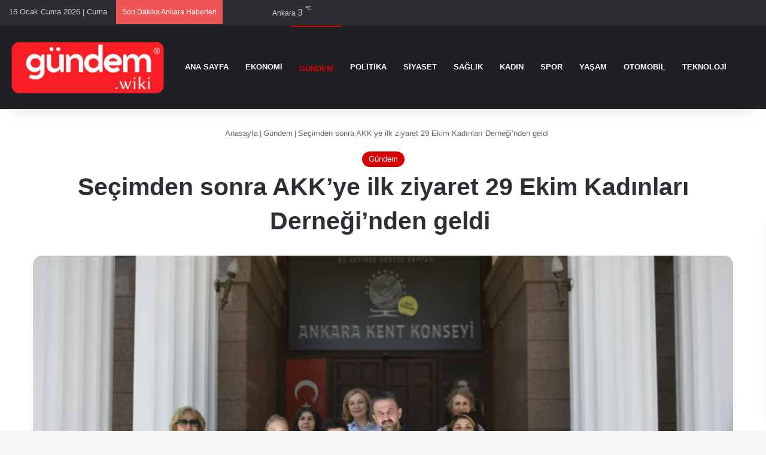

--- FILE ---
content_type: text/html; charset=UTF-8
request_url: https://www.gundem.wiki/secimden-sonra-akkye-ilk-ziyaret-29-ekim-kadinlari-derneginden-geldi.html
body_size: 33828
content:
<!DOCTYPE html> <html lang="tr" data-skin="light" prefix="og: https://ogp.me/ns#"> <head><meta charset="UTF-8"/><script>if(navigator.userAgent.match(/MSIE|Internet Explorer/i)||navigator.userAgent.match(/Trident\/7\..*?rv:11/i)){var href=document.location.href;if(!href.match(/[?&]nowprocket/)){if(href.indexOf("?")==-1){if(href.indexOf("#")==-1){document.location.href=href+"?nowprocket=1"}else{document.location.href=href.replace("#","?nowprocket=1#")}}else{if(href.indexOf("#")==-1){document.location.href=href+"&nowprocket=1"}else{document.location.href=href.replace("#","&nowprocket=1#")}}}}</script><script>class RocketLazyLoadScripts{constructor(){this.v="1.2.3",this.triggerEvents=["keydown","mousedown","mousemove","touchmove","touchstart","touchend","wheel"],this.userEventHandler=this._triggerListener.bind(this),this.touchStartHandler=this._onTouchStart.bind(this),this.touchMoveHandler=this._onTouchMove.bind(this),this.touchEndHandler=this._onTouchEnd.bind(this),this.clickHandler=this._onClick.bind(this),this.interceptedClicks=[],window.addEventListener("pageshow",t=>{this.persisted=t.persisted}),window.addEventListener("DOMContentLoaded",()=>{this._preconnect3rdParties()}),this.delayedScripts={normal:[],async:[],defer:[]},this.trash=[],this.allJQueries=[]}_addUserInteractionListener(t){if(document.hidden){t._triggerListener();return}this.triggerEvents.forEach(e=>window.addEventListener(e,t.userEventHandler,{passive:!0})),window.addEventListener("touchstart",t.touchStartHandler,{passive:!0}),window.addEventListener("mousedown",t.touchStartHandler),document.addEventListener("visibilitychange",t.userEventHandler)}_removeUserInteractionListener(){this.triggerEvents.forEach(t=>window.removeEventListener(t,this.userEventHandler,{passive:!0})),document.removeEventListener("visibilitychange",this.userEventHandler)}_onTouchStart(t){"HTML"!==t.target.tagName&&(window.addEventListener("touchend",this.touchEndHandler),window.addEventListener("mouseup",this.touchEndHandler),window.addEventListener("touchmove",this.touchMoveHandler,{passive:!0}),window.addEventListener("mousemove",this.touchMoveHandler),t.target.addEventListener("click",this.clickHandler),this._renameDOMAttribute(t.target,"onclick","rocket-onclick"),this._pendingClickStarted())}_onTouchMove(t){window.removeEventListener("touchend",this.touchEndHandler),window.removeEventListener("mouseup",this.touchEndHandler),window.removeEventListener("touchmove",this.touchMoveHandler,{passive:!0}),window.removeEventListener("mousemove",this.touchMoveHandler),t.target.removeEventListener("click",this.clickHandler),this._renameDOMAttribute(t.target,"rocket-onclick","onclick"),this._pendingClickFinished()}_onTouchEnd(t){window.removeEventListener("touchend",this.touchEndHandler),window.removeEventListener("mouseup",this.touchEndHandler),window.removeEventListener("touchmove",this.touchMoveHandler,{passive:!0}),window.removeEventListener("mousemove",this.touchMoveHandler)}_onClick(t){t.target.removeEventListener("click",this.clickHandler),this._renameDOMAttribute(t.target,"rocket-onclick","onclick"),this.interceptedClicks.push(t),t.preventDefault(),t.stopPropagation(),t.stopImmediatePropagation(),this._pendingClickFinished()}_replayClicks(){window.removeEventListener("touchstart",this.touchStartHandler,{passive:!0}),window.removeEventListener("mousedown",this.touchStartHandler),this.interceptedClicks.forEach(t=>{t.target.dispatchEvent(new MouseEvent("click",{view:t.view,bubbles:!0,cancelable:!0}))})}_waitForPendingClicks(){return new Promise(t=>{this._isClickPending?this._pendingClickFinished=t:t()})}_pendingClickStarted(){this._isClickPending=!0}_pendingClickFinished(){this._isClickPending=!1}_renameDOMAttribute(t,e,r){t.hasAttribute&&t.hasAttribute(e)&&(event.target.setAttribute(r,event.target.getAttribute(e)),event.target.removeAttribute(e))}_triggerListener(){this._removeUserInteractionListener(this),"loading"===document.readyState?document.addEventListener("DOMContentLoaded",this._loadEverythingNow.bind(this)):this._loadEverythingNow()}_preconnect3rdParties(){let t=[];document.querySelectorAll("script[type=rocketlazyloadscript]").forEach(e=>{if(e.hasAttribute("src")){let r=new URL(e.src).origin;r!==location.origin&&t.push({src:r,crossOrigin:e.crossOrigin||"module"===e.getAttribute("data-rocket-type")})}}),t=[...new Map(t.map(t=>[JSON.stringify(t),t])).values()],this._batchInjectResourceHints(t,"preconnect")}async _loadEverythingNow(){this.lastBreath=Date.now(),this._delayEventListeners(this),this._delayJQueryReady(this),this._handleDocumentWrite(),this._registerAllDelayedScripts(),this._preloadAllScripts(),await this._loadScriptsFromList(this.delayedScripts.normal),await this._loadScriptsFromList(this.delayedScripts.defer),await this._loadScriptsFromList(this.delayedScripts.async);try{await this._triggerDOMContentLoaded(),await this._triggerWindowLoad()}catch(t){console.error(t)}window.dispatchEvent(new Event("rocket-allScriptsLoaded")),this._waitForPendingClicks().then(()=>{this._replayClicks()}),this._emptyTrash()}_registerAllDelayedScripts(){document.querySelectorAll("script[type=rocketlazyloadscript]").forEach(t=>{t.hasAttribute("data-rocket-src")?t.hasAttribute("async")&&!1!==t.async?this.delayedScripts.async.push(t):t.hasAttribute("defer")&&!1!==t.defer||"module"===t.getAttribute("data-rocket-type")?this.delayedScripts.defer.push(t):this.delayedScripts.normal.push(t):this.delayedScripts.normal.push(t)})}async _transformScript(t){return new Promise((await this._littleBreath(),navigator.userAgent.indexOf("Firefox/")>0||""===navigator.vendor)?e=>{let r=document.createElement("script");[...t.attributes].forEach(t=>{let e=t.nodeName;"type"!==e&&("data-rocket-type"===e&&(e="type"),"data-rocket-src"===e&&(e="src"),r.setAttribute(e,t.nodeValue))}),t.text&&(r.text=t.text),r.hasAttribute("src")?(r.addEventListener("load",e),r.addEventListener("error",e)):(r.text=t.text,e());try{t.parentNode.replaceChild(r,t)}catch(i){e()}}:async e=>{function r(){t.setAttribute("data-rocket-status","failed"),e()}try{let i=t.getAttribute("data-rocket-type"),n=t.getAttribute("data-rocket-src");t.text,i?(t.type=i,t.removeAttribute("data-rocket-type")):t.removeAttribute("type"),t.addEventListener("load",function r(){t.setAttribute("data-rocket-status","executed"),e()}),t.addEventListener("error",r),n?(t.removeAttribute("data-rocket-src"),t.src=n):t.src="data:text/javascript;base64,"+window.btoa(unescape(encodeURIComponent(t.text)))}catch(s){r()}})}async _loadScriptsFromList(t){let e=t.shift();return e&&e.isConnected?(await this._transformScript(e),this._loadScriptsFromList(t)):Promise.resolve()}_preloadAllScripts(){this._batchInjectResourceHints([...this.delayedScripts.normal,...this.delayedScripts.defer,...this.delayedScripts.async],"preload")}_batchInjectResourceHints(t,e){var r=document.createDocumentFragment();t.forEach(t=>{let i=t.getAttribute&&t.getAttribute("data-rocket-src")||t.src;if(i){let n=document.createElement("link");n.href=i,n.rel=e,"preconnect"!==e&&(n.as="script"),t.getAttribute&&"module"===t.getAttribute("data-rocket-type")&&(n.crossOrigin=!0),t.crossOrigin&&(n.crossOrigin=t.crossOrigin),t.integrity&&(n.integrity=t.integrity),r.appendChild(n),this.trash.push(n)}}),document.head.appendChild(r)}_delayEventListeners(t){let e={};function r(t,r){!function t(r){!e[r]&&(e[r]={originalFunctions:{add:r.addEventListener,remove:r.removeEventListener},eventsToRewrite:[]},r.addEventListener=function(){arguments[0]=i(arguments[0]),e[r].originalFunctions.add.apply(r,arguments)},r.removeEventListener=function(){arguments[0]=i(arguments[0]),e[r].originalFunctions.remove.apply(r,arguments)});function i(t){return e[r].eventsToRewrite.indexOf(t)>=0?"rocket-"+t:t}}(t),e[t].eventsToRewrite.push(r)}function i(t,e){let r=t[e];Object.defineProperty(t,e,{get:()=>r||function(){},set(i){t["rocket"+e]=r=i}})}r(document,"DOMContentLoaded"),r(window,"DOMContentLoaded"),r(window,"load"),r(window,"pageshow"),r(document,"readystatechange"),i(document,"onreadystatechange"),i(window,"onload"),i(window,"onpageshow")}_delayJQueryReady(t){let e;function r(r){if(r&&r.fn&&!t.allJQueries.includes(r)){r.fn.ready=r.fn.init.prototype.ready=function(e){return t.domReadyFired?e.bind(document)(r):document.addEventListener("rocket-DOMContentLoaded",()=>e.bind(document)(r)),r([])};let i=r.fn.on;r.fn.on=r.fn.init.prototype.on=function(){if(this[0]===window){function t(t){return t.split(" ").map(t=>"load"===t||0===t.indexOf("load.")?"rocket-jquery-load":t).join(" ")}"string"==typeof arguments[0]||arguments[0]instanceof String?arguments[0]=t(arguments[0]):"object"==typeof arguments[0]&&Object.keys(arguments[0]).forEach(e=>{let r=arguments[0][e];delete arguments[0][e],arguments[0][t(e)]=r})}return i.apply(this,arguments),this},t.allJQueries.push(r)}e=r}r(window.jQuery),Object.defineProperty(window,"jQuery",{get:()=>e,set(t){r(t)}})}async _triggerDOMContentLoaded(){this.domReadyFired=!0,await this._littleBreath(),document.dispatchEvent(new Event("rocket-DOMContentLoaded")),await this._littleBreath(),window.dispatchEvent(new Event("rocket-DOMContentLoaded")),await this._littleBreath(),document.dispatchEvent(new Event("rocket-readystatechange")),await this._littleBreath(),document.rocketonreadystatechange&&document.rocketonreadystatechange()}async _triggerWindowLoad(){await this._littleBreath(),window.dispatchEvent(new Event("rocket-load")),await this._littleBreath(),window.rocketonload&&window.rocketonload(),await this._littleBreath(),this.allJQueries.forEach(t=>t(window).trigger("rocket-jquery-load")),await this._littleBreath();let t=new Event("rocket-pageshow");t.persisted=this.persisted,window.dispatchEvent(t),await this._littleBreath(),window.rocketonpageshow&&window.rocketonpageshow({persisted:this.persisted})}_handleDocumentWrite(){let t=new Map;document.write=document.writeln=function(e){let r=document.currentScript;r||console.error("WPRocket unable to document.write this: "+e);let i=document.createRange(),n=r.parentElement,s=t.get(r);void 0===s&&(s=r.nextSibling,t.set(r,s));let a=document.createDocumentFragment();i.setStart(a,0),a.appendChild(i.createContextualFragment(e)),n.insertBefore(a,s)}}async _littleBreath(){Date.now()-this.lastBreath>45&&(await this._requestAnimFrame(),this.lastBreath=Date.now())}async _requestAnimFrame(){return document.hidden?new Promise(t=>setTimeout(t)):new Promise(t=>requestAnimationFrame(t))}_emptyTrash(){this.trash.forEach(t=>t.remove())}static run(){let t=new RocketLazyLoadScripts;t._addUserInteractionListener(t)}}RocketLazyLoadScripts.run();</script> <link rel="profile" href="//gmpg.org/xfn/11"/> <meta http-equiv='x-dns-prefetch-control' content='on'> <link rel='dns-prefetch' href="//cdnjs.cloudflare.com/"/> <link rel='dns-prefetch' href="//ajax.googleapis.com/"/> <link rel='dns-prefetch' href="//fonts.googleapis.com/"/> <link rel='dns-prefetch' href="//fonts.gstatic.com/"/> <link rel='dns-prefetch' href="//s.gravatar.com/"/> <link rel='dns-prefetch' href="//www.google-analytics.com/"/> <link rel='preload' as='image' href="wp-content/uploads/2023/12/gundem-wiki-kirmizi.png"> <link rel='preload' as='image' href="wp-content/uploads/2024/07/BHA-HABER-ICI-14-878x495-780x470.jpg"> <link rel='preload' as='font' href="wp-content/themes/jannah/assets/fonts/tielabs-fonticon/tielabs-fonticon.woff" type='font/woff' crossorigin='anonymous'/> <style id='tie-critical-css' type='text/css'>:root{--brand-color:#0669ff;--dark-brand-color:#0051cc;--bright-color:#FFF;--base-color:#2c2f34}html{-ms-touch-action:manipulation;touch-action:manipulation;-webkit-text-size-adjust:100%;-ms-text-size-adjust:100%}article,aside,details,figcaption,figure,footer,header,main,menu,nav,section,summary{display:block}audio,canvas,progress,video{display:inline-block}audio:not([controls]){display:none;height:0}progress{vertical-align:baseline}template,[hidden]{display:none}a{background-color:transparent}a:active,a:hover{outline-width:0}abbr[title]{border-bottom:none;text-decoration:underline;text-decoration:underline dotted}b,strong{font-weight:inherit}b,strong{font-weight:600}dfn{font-style:italic}mark{background-color:#ff0;color:#000}small{font-size:80%}sub,sup{font-size:75%;line-height:0;position:relative;vertical-align:baseline}sub{bottom:-0.25em}sup{top:-0.5em}img{border-style:none}svg:not(:root){overflow:hidden}figure{margin:1em 0}hr{box-sizing:content-box;height:0;overflow:visible}button,input,select,textarea{font:inherit}optgroup{font-weight:bold}button,input,select{overflow:visible}button,input,select,textarea{margin:0}button,select{text-transform:none}button,[type="button"],[type="reset"],[type="submit"]{cursor:pointer}[disabled]{cursor:default}button,html [type="button"],[type="reset"],[type="submit"]{-webkit-appearance:button}button::-moz-focus-inner,input::-moz-focus-inner{border:0;padding:0}button:-moz-focusring,input:-moz-focusring{outline:1px dotted ButtonText}fieldset{border:1px solid #c0c0c0;margin:0 2px;padding:0.35em 0.625em 0.75em}legend{box-sizing:border-box;color:inherit;display:table;max-width:100%;padding:0;white-space:normal}textarea{overflow:auto}[type="checkbox"],[type="radio"]{box-sizing:border-box;padding:0}[type="number"]::-webkit-inner-spin-button,[type="number"]::-webkit-outer-spin-button{height:auto}[type="search"]{-webkit-appearance:textfield}[type="search"]::-webkit-search-cancel-button,[type="search"]::-webkit-search-decoration{-webkit-appearance:none}*{padding:0;margin:0;list-style:none;border:0;outline:none;box-sizing:border-box}*:before,*:after{box-sizing:border-box}body{background:#F7F7F7;color:var(--base-color);font-family:-apple-system, BlinkMacSystemFont, "Segoe UI", Roboto, Oxygen, Oxygen-Sans, Ubuntu, Cantarell, "Helvetica Neue", "Open Sans", Arial, sans-serif;font-size:13px;line-height:21px}h1,h2,h3,h4,h5,h6,.the-subtitle{line-height:1.4;font-weight:600}h1{font-size:41px;font-weight:700}h2{font-size:27px}h3{font-size:23px}h4,.the-subtitle{font-size:17px}h5{font-size:13px}h6{font-size:12px}a{color:var(--base-color);text-decoration:none;transition:0.15s}.brand-title,a:hover{color:var(--brand-color)}img,object,embed{max-width:100%;height:auto}iframe{max-width:100%}p{line-height:21px}.says,.screen-reader-text,.comment-form-comment label{clip:rect(1px, 1px, 1px, 1px);position:absolute !important;height:1px;width:1px;overflow:hidden}.stream-title{margin-bottom:3px;font-size:11px;color:#a5a5a5;display:block}.stream-item{text-align:center;position:relative;z-index:2;margin:20px 0;padding:0}.stream-item iframe{margin:0 auto}.stream-item img{max-width:100%;width:auto;height:auto;margin:0 auto;display:inline-block;vertical-align:middle}.stream-item.stream-item-above-header{margin:0}.stream-item.stream-item-between .post-item-inner{width:100%;display:block}.post-layout-8.is-header-layout-1.has-header-ad .entry-header-outer,body.post-layout-8.has-header-below-ad .entry-header-outer{padding-top:0}.stream-item-top-wrapper ~ .stream-item-below-header,.is-header-layout-1.has-header-ad.post-layout-6 .featured-area,.has-header-below-ad.post-layout-6 .featured-area{margin-top:0}.has-header-below-ad .fullwidth-entry-title.container-wrapper,.is-header-layout-1.has-header-ad .fullwidth-entry-title,.is-header-layout-1.has-header-ad .is-first-section,.has-header-below-ad .is-first-section{padding-top:0;margin-top:0}@media (max-width: 991px){body:not(.is-header-layout-1).has-header-below-ad.has-header-ad .top-nav-below .has-breaking-news{margin-bottom:20px}.has-header-ad .fullwidth-entry-title.container-wrapper,.has-header-ad.has-header-below-ad .stream-item-below-header,.single.has-header-ad:not(.has-header-below-ad) #content,.page.has-header-ad:not(.has-header-below-ad) #content{margin-top:0}.has-header-ad .is-first-section{padding-top:0}.has-header-ad:not(.has-header-below-ad) .buddypress-header-outer{margin-bottom:15px}}.has-full-width-logo .stream-item-top-wrapper,.header-layout-2 .stream-item-top-wrapper{width:100%;max-width:100%;float:none;clear:both}@media (min-width: 992px){.header-layout-2.has-normal-width-logo .stream-item-top-wrapper{margin-top:0}}.header-layout-3.no-stream-item .logo-container{width:100%;float:none}@media (min-width: 992px){.header-layout-3.has-normal-width-logo .stream-item-top img{float:right}}@media (max-width: 991px){.header-layout-3.has-normal-width-logo .stream-item-top{clear:both}}#background-stream-cover{top:0;left:0;z-index:0;overflow:hidden;width:100%;height:100%;position:fixed}@media (max-width: 768px){.hide_banner_header .stream-item-above-header,.hide_banner_top .stream-item-top-wrapper,.hide_banner_below_header .stream-item-below-header,.hide_banner_bottom .stream-item-above-footer,.hide_banner_above .stream-item-above-post,.hide_banner_above_content .stream-item-above-post-content,.hide_banner_below_content .stream-item-below-post-content,.hide_banner_below .stream-item-below-post,.hide_banner_comments .stream-item-below-post-comments,.hide_breaking_news #top-nav,.hide_sidebars .sidebar,.hide_footer_tiktok #footer-tiktok,.hide_footer_instagram #footer-instagram,.hide_footer #footer-widgets-container,.hide_copyright #site-info,.hide_breadcrumbs #breadcrumb,.hide_share_post_top .share-buttons-top,.hide_share_post_bottom .share-buttons-bottom,.hide_post_newsletter #post-newsletter,.hide_related #related-posts,.hide_read_next #read-next-block,.hide_post_authorbio .post-components .about-author,.hide_post_nav .prev-next-post-nav,.hide_back_top_button #go-to-top,.hide_read_more_buttons .more-link,.hide_inline_related_posts #inline-related-post{display:none !important}}.tie-icon:before,[class^="tie-icon-"],[class*=" tie-icon-"]{font-family:'tiefonticon' !important;speak:never;font-style:normal;font-weight:normal;font-variant:normal;text-transform:none;line-height:1;-webkit-font-smoothing:antialiased;-moz-osx-font-smoothing:grayscale;display:inline-block}body.tie-no-js a.remove,body.tie-no-js .tooltip,body.tie-no-js .woocommerce-message,body.tie-no-js .woocommerce-error,body.tie-no-js .woocommerce-info,body.tie-no-js .bbp-template-notice,body.tie-no-js .indicator-hint,body.tie-no-js .menu-counter-bubble-outer,body.tie-no-js .notifications-total-outer,body.tie-no-js .comp-sub-menu,body.tie-no-js .menu-sub-content{display:none !important}body.tie-no-js .fa,body.tie-no-js .fas,body.tie-no-js .far,body.tie-no-js .fab,body.tie-no-js .tie-icon:before,body.tie-no-js [class^="tie-icon-"],body.tie-no-js [class*=" tie-icon-"],body.tie-no-js .weather-icon{visibility:hidden !important}body.tie-no-js [class^="tie-icon-"]:before,body.tie-no-js [class*=" tie-icon-"]:before{content:"\f105"}.tie-popup,#autocomplete-suggestions{display:none}.container{margin-right:auto;margin-left:auto;padding-left:15px;padding-right:15px}.container:after{content:"";display:table;clear:both}@media (min-width: 768px){.container{width:100%}}@media (min-width: 1200px){.container{max-width:1200px}}.tie-row{margin-left:-15px;margin-right:-15px}.tie-row:after{content:"";display:table;clear:both}.tie-col-xs-1,.tie-col-sm-1,.tie-col-md-1,.tie-col-xs-2,.tie-col-sm-2,.tie-col-md-2,.tie-col-xs-3,.tie-col-sm-3,.tie-col-md-3,.tie-col-xs-4,.tie-col-sm-4,.tie-col-md-4,.tie-col-xs-5,.tie-col-sm-5,.tie-col-md-5,.tie-col-xs-6,.tie-col-sm-6,.tie-col-md-6,.tie-col-xs-7,.tie-col-sm-7,.tie-col-md-7,.tie-col-xs-8,.tie-col-sm-8,.tie-col-md-8,.tie-col-xs-9,.tie-col-sm-9,.tie-col-md-9,.tie-col-xs-10,.tie-col-sm-10,.tie-col-md-10,.tie-col-xs-11,.tie-col-sm-11,.tie-col-md-11,.tie-col-xs-12,.tie-col-sm-12,.tie-col-md-12{position:relative;min-height:1px;padding-left:15px;padding-right:15px}.tie-col-xs-1,.tie-col-xs-2,.tie-col-xs-3,.tie-col-xs-4,.tie-col-xs-5,.tie-col-xs-6,.tie-col-xs-7,.tie-col-xs-8,.tie-col-xs-9,.tie-col-xs-10,.tie-col-xs-11,.tie-col-xs-12{float:left}.tie-col-xs-1{width:8.33333%}.tie-col-xs-2{width:16.66667%}.tie-col-xs-3{width:25%}.tie-col-xs-4{width:33.33333%}.tie-col-xs-5{width:41.66667%}.tie-col-xs-6{width:50%}.tie-col-xs-7{width:58.33333%}.tie-col-xs-8{width:66.66667%}.tie-col-xs-9{width:75%}.tie-col-xs-10{width:83.33333%}.tie-col-xs-11{width:91.66667%}.tie-col-xs-12{width:100%}@media (min-width: 768px){.tie-col-sm-1,.tie-col-sm-2,.tie-col-sm-3,.tie-col-sm-4,.tie-col-sm-5,.tie-col-sm-6,.tie-col-sm-7,.tie-col-sm-8,.tie-col-sm-9,.tie-col-sm-10,.tie-col-sm-11,.tie-col-sm-12{float:left}.tie-col-sm-1{width:8.33333%}.tie-col-sm-2{width:16.66667%}.tie-col-sm-3{width:25%}.tie-col-sm-4{width:33.33333%}.tie-col-sm-5{width:41.66667%}.tie-col-sm-6{width:50%}.tie-col-sm-7{width:58.33333%}.tie-col-sm-8{width:66.66667%}.tie-col-sm-9{width:75%}.tie-col-sm-10{width:83.33333%}.tie-col-sm-11{width:91.66667%}.tie-col-sm-12{width:100%}}@media (min-width: 992px){.tie-col-md-1,.tie-col-md-2,.tie-col-md-3,.tie-col-md-4,.tie-col-md-5,.tie-col-md-6,.tie-col-md-7,.tie-col-md-8,.tie-col-md-9,.tie-col-md-10,.tie-col-md-11,.tie-col-md-12{float:left}.tie-col-md-1{width:8.33333%}.tie-col-md-2{width:16.66667%}.tie-col-md-3{width:25%}.tie-col-md-4{width:33.33333%}.tie-col-md-5{width:41.66667%}.tie-col-md-6{width:50%}.tie-col-md-7{width:58.33333%}.tie-col-md-8{width:66.66667%}.tie-col-md-9{width:75%}.tie-col-md-10{width:83.33333%}.tie-col-md-11{width:91.66667%}.tie-col-md-12{width:100%}}.tie-alignleft{float:left}.tie-alignright{float:right}.tie-aligncenter{clear:both;margin-left:auto;margin-right:auto}.fullwidth{width:100% !important}.alignleft{float:left;margin:0.375em 1.75em 1em 0}.alignright{float:right;margin:0.375em 0 1em 1.75em}.aligncenter{clear:both;display:block;margin:0 auto 1.75em;text-align:center;margin-left:auto;margin-right:auto;margin-top:6px;margin-bottom:6px}@media (max-width: 767px){.entry .alignright,.entry .alignright img,.entry .alignleft,.entry .alignleft img{float:none;clear:both;display:block;margin:0 auto 1.75em}}.clearfix:before,.clearfix:after{content:"\0020";display:block;height:0;overflow:hidden}.clearfix:after{clear:both}.tie-container,#tie-wrapper{height:100%;min-height:650px}.tie-container{position:relative;overflow:hidden}#tie-wrapper{background:#fff;position:relative;z-index:108;height:100%;margin:0 auto}.container-wrapper{background:#ffffff;border:1px solid rgba(0,0,0,0.1);border-radius:2px;padding:30px}#content{margin-top:30px}@media (max-width: 991px){#content{margin-top:15px}}.site-content{-ms-word-wrap:break-word;word-wrap:break-word}.boxed-layout #tie-wrapper,.boxed-layout .fixed-nav{max-width:1230px}.boxed-layout.wrapper-has-shadow #tie-wrapper{box-shadow:0 1px 7px rgba(171,171,171,0.5)}@media (min-width: 992px){.boxed-layout #main-nav.fixed-nav,.boxed-layout #tie-wrapper{width:95%}}@media (min-width: 992px){.framed-layout #tie-wrapper{margin-top:25px;margin-bottom:25px}}@media (min-width: 992px){.border-layout #tie-container{margin:25px}.border-layout:after,.border-layout:before{background:inherit;content:"";display:block;height:25px;left:0;bottom:0;position:fixed;width:100%;z-index:110}.border-layout:before{top:0;bottom:auto}.border-layout.admin-bar:before{top:32px}.border-layout #main-nav.fixed-nav{left:25px;right:25px;width:calc(100% - 50px)}}#header-notification-bar{background:var(--brand-color);color:#fff}#header-notification-bar p a{color:#fff;text-decoration:underline}#header-notification-bar .container{display:-webkit-flex;display:-ms-flexbox;display:flex;-webkit-justify-content:space-between;-ms-flex-pack:justify;justify-content:space-between;font-size:16px;-webkit-flex-wrap:wrap;-ms-flex-wrap:wrap;flex-wrap:wrap;-webkit-align-items:center;-ms-flex-align:center;align-items:center;gap:40px;min-height:65px}#header-notification-bar .container .button{font-size:14px}#header-notification-bar .container:after{display:none}@media (max-width: 991px){#header-notification-bar .container{-webkit-justify-content:center;-ms-flex-pack:center;justify-content:center;padding-top:15px;padding-bottom:15px;gap:15px;-webkit-flex-direction:column;-ms-flex-direction:column;flex-direction:column}}.theme-header{background:#fff;position:relative;z-index:999}.theme-header:after{content:"";display:table;clear:both}.theme-header.has-shadow{box-shadow:rgba(0,0,0,0.1) 0px 25px 20px -20px}.theme-header.top-nav-below .top-nav{z-index:8}.is-stretch-header .container{max-width:100%}#menu-components-wrap{display:-webkit-flex;display:-ms-flexbox;display:flex;-webkit-justify-content:space-between;-ms-flex-pack:justify;justify-content:space-between;width:100%;-webkit-flex-wrap:wrap;-ms-flex-wrap:wrap;flex-wrap:wrap}.header-layout-2 #menu-components-wrap{-webkit-justify-content:center;-ms-flex-pack:center;justify-content:center}.header-layout-4 #menu-components-wrap{-webkit-justify-content:flex-start;-ms-flex-pack:start;justify-content:flex-start}.header-layout-4 #menu-components-wrap .main-menu-wrap{-webkit-flex-grow:2;-ms-flex-positive:2;flex-grow:2}.header-layout-4 #menu-components-wrap .flex-placeholder{-webkit-flex-grow:1;-ms-flex-positive:1;flex-grow:1}.logo-row{position:relative}#logo{margin-top:40px;margin-bottom:40px;display:block;float:left}#logo img{vertical-align:middle}#logo img[src*='.svg']{width:100% !important}@-moz-document url-prefix(){#logo img[src*='.svg']{height:100px}}#logo a{display:inline-block}#logo .h1-off{position:absolute;top:-9000px;left:-9000px}#logo.text-logo a{color:var(--brand-color)}#logo.text-logo a:hover{color:var(--dark-brand-color);opacity:0.8}#tie-logo-inverted,#tie-sticky-logo-inverted{display:none}.tie-skin-inverted #tie-sticky-logo-inverted,.tie-skin-inverted #tie-logo-inverted{display:block}.tie-skin-inverted #tie-sticky-logo-default,.tie-skin-inverted #tie-logo-default{display:none}.logo-text{font-size:50px;line-height:50px;font-weight:bold}@media (max-width: 670px){.logo-text{font-size:30px}}.has-full-width-logo.is-stretch-header .logo-container{padding:0}.has-full-width-logo #logo{margin:0}.has-full-width-logo #logo a,.has-full-width-logo #logo img{width:100%;height:auto;display:block}.has-full-width-logo #logo,.header-layout-2 #logo{float:none;text-align:center}.has-full-width-logo #logo img,.header-layout-2 #logo img{margin-right:auto;margin-left:auto}.has-full-width-logo .logo-container,.header-layout-2 .logo-container{width:100%;float:none}@media (max-width: 991px){#theme-header.has-normal-width-logo #logo{margin:14px 0 !important;text-align:left;line-height:1}#theme-header.has-normal-width-logo #logo img{width:auto;height:auto;max-width:190px}}@media (max-width: 479px){#theme-header.has-normal-width-logo #logo img{max-width:160px;max-height:60px !important}}@media (max-width: 991px){#theme-header.mobile-header-default:not(.header-layout-1) #logo,#theme-header.mobile-header-default.header-layout-1 .header-layout-1-logo{-webkit-flex-grow:10;-ms-flex-positive:10;flex-grow:10}#theme-header.mobile-header-centered.header-layout-1 .header-layout-1-logo{width:auto !important}#theme-header.mobile-header-centered #logo{float:none;text-align:center}}.components{display:-webkit-flex;display:-ms-flexbox;display:flex;-webkit-align-items:center;-ms-flex-align:center;align-items:center;-webkit-justify-content:end;-ms-flex-pack:end;justify-content:end}.components>li{position:relative}.components>li.social-icons-item{margin:0}.components>li>a{display:block;position:relative;width:30px;text-align:center;font-size:16px;white-space:nowrap}.components>li>a:hover,.components>li:hover>a{z-index:2}.components .avatar{border-radius:100%;position:relative;top:3px;max-width:20px}.components a.follow-btn{width:auto;padding-left:15px;padding-right:15px;overflow:hidden;font-size:12px}.components .search-bar form{width:auto;background:rgba(255,255,255,0.1);line-height:36px;border-radius:50px;position:relative}.main-nav-light .main-nav .components .search-bar form,.top-nav-light .top-nav .components .search-bar form{background:rgba(0,0,0,0.05)}.components #search-input{border:0;width:100%;background:transparent;padding:0 35px 0 20px;border-radius:0;font-size:inherit}.components #search-submit{position:absolute;right:0;top:0;width:40px;line-height:inherit;color:#777777;background:transparent;font-size:15px;padding:0;transition:color 0.15s;border:none}.components #search-submit:hover{color:var(--brand-color)}#search-submit .tie-icon-spinner{color:#fff;cursor:default;-webkit-animation:tie-spin 3s infinite linear;animation:tie-spin 3s infinite linear}.popup-login-icon.has-title a{width:auto;padding:0 8px}.popup-login-icon.has-title span{line-height:unset;float:left}.popup-login-icon.has-title .login-title{position:relative;font-size:13px;padding-left:4px}.weather-menu-item{display:-webkit-flex;display:-ms-flexbox;display:flex;-webkit-align-items:center;-ms-flex-align:center;align-items:center;padding-right:5px;overflow:hidden}.weather-menu-item .weather-wrap{padding:0;overflow:inherit;line-height:23px}.weather-menu-item .weather-forecast-day{display:block;float:left;width:auto;padding:0 5px;line-height:initial}.weather-menu-item .weather-forecast-day .weather-icon{font-size:26px;margin-bottom:0}.weather-menu-item .city-data{float:left;display:block;font-size:12px}.weather-menu-item .weather-current-temp{font-size:16px;font-weight:400}.weather-menu-item .weather-current-temp sup{font-size:9px;top:-2px}.weather-menu-item .theme-notice{padding:0 10px}.components .tie-weather-widget{color:var(--base-color)}.main-nav-dark .main-nav .tie-weather-widget{color:#ffffff}.top-nav-dark .top-nav .tie-weather-widget{color:#ccc}.components .icon-basecloud-bg:after{color:#ffffff}.main-nav-dark .main-nav .icon-basecloud-bg:after{color:#1f2024}.top-nav-dark .top-nav .icon-basecloud-bg:after{color:#1f2024}.custom-menu-button{padding-right:5px}.custom-menu-button .button{font-size:13px;display:inline-block;line-height:21px;width:auto}.header-layout-1 #menu-components-wrap{display:-webkit-flex;display:-ms-flexbox;display:flex;-webkit-justify-content:flex-end;-ms-flex-pack:end;justify-content:flex-end}.header-layout-1 .main-menu-wrapper{display:table;width:100%}.header-layout-1 #logo{line-height:1;float:left;margin-top:20px;margin-bottom:20px}.header-layout-1 .header-layout-1-logo{display:table-cell;vertical-align:middle;float:none}.is-header-bg-extended #theme-header,.is-header-bg-extended #theme-header.header-layout-1 #main-nav:not(.fixed-nav){background:transparent !important;display:inline-block !important;width:100% !important;box-shadow:none !important;transition:background 0.3s}.is-header-bg-extended #theme-header:before,.is-header-bg-extended #theme-header.header-layout-1 #main-nav:not(.fixed-nav):before{content:"";position:absolute;width:100%;left:0;right:0;top:0;height:150px;background-image:linear-gradient(to top, transparent, rgba(0,0,0,0.5))}@media (max-width: 991px){.is-header-bg-extended #tie-wrapper #theme-header .logo-container:not(.fixed-nav){background:transparent;box-shadow:none;transition:background 0.3s}}.is-header-bg-extended .has-background .is-first-section{margin-top:-350px !important}.is-header-bg-extended .has-background .is-first-section>*{padding-top:350px !important}.rainbow-line{height:3px;width:100%;position:relative;z-index:2;background-image:linear-gradient(to right, #f76570 0%, #f76570 8%, #f3a46b 8%, #f3a46b 16%, #f3a46b 16%, #ffd205 16%, #ffd205 24%, #ffd205 24%, #1bbc9b 24%, #1bbc9b 25%, #1bbc9b 32%, #14b9d5 32%, #14b9d5 40%, #c377e4 40%, #c377e4 48%, #f76570 48%, #f76570 56%, #f3a46b 56%, #f3a46b 64%, #ffd205 64%, #ffd205 72%, #1bbc9b 72%, #1bbc9b 80%, #14b9d5 80%, #14b9d5 80%, #14b9d5 89%, #c377e4 89%, #c377e4 100%)}@media (max-width: 991px){.logo-container,.header-layout-1 .main-menu-wrapper{border-width:0;display:-webkit-flex;display:-ms-flexbox;display:flex;-webkit-flex-flow:row nowrap;-ms-flex-flow:row nowrap;flex-flow:row nowrap;-webkit-align-items:center;-ms-flex-align:center;align-items:center;-webkit-justify-content:space-between;-ms-flex-pack:justify;justify-content:space-between}}.mobile-header-components{display:none;z-index:10;height:30px;line-height:30px;-webkit-flex-wrap:nowrap;-ms-flex-wrap:nowrap;flex-wrap:nowrap;-webkit-flex:1 1 0%;-ms-flex:1 1 0%;flex:1 1 0%}.mobile-header-components .components{float:none;display:-webkit-flex !important;display:-ms-flexbox !important;display:flex !important;-webkit-justify-content:stretch;-ms-flex-pack:stretch;justify-content:stretch}.mobile-header-components .components li.custom-menu-link{display:inline-block;float:none}.mobile-header-components .components li.custom-menu-link>a{width:20px;padding-bottom:15px}.mobile-header-components .components li.custom-menu-link>a .menu-counter-bubble{right:calc(50% - 10px);bottom:-10px}.header-layout-1.main-nav-dark .mobile-header-components .components li.custom-menu-link>a{color:#fff}.mobile-header-components .components .comp-sub-menu{padding:10px}.dark-skin .mobile-header-components .components .comp-sub-menu{background:#1f2024}.mobile-header-components [class^="tie-icon-"],.mobile-header-components [class*=" tie-icon-"]{font-size:18px;width:20px;height:20px;vertical-align:middle}.mobile-header-components .tie-mobile-menu-icon{font-size:20px}.mobile-header-components .tie-icon-grid-9,.mobile-header-components .tie-icon-grid-4{-webkit-transform:scale(1.75);-ms-transform:scale(1.75);transform:scale(1.75)}.mobile-header-components .nav-icon{display:inline-block;width:20px;height:2px;background-color:var(--base-color);position:relative;top:-4px;transition:background 0.4s ease}.mobile-header-components .nav-icon:before,.mobile-header-components .nav-icon:after{position:absolute;right:0;background-color:var(--base-color);content:'';display:block;width:100%;height:100%;transition:background 0.4s, right .2s ease, -webkit-transform 0.4s;transition:transform 0.4s, background 0.4s, right .2s ease;transition:transform 0.4s, background 0.4s, right .2s ease, -webkit-transform 0.4s;-webkit-transform:translateZ(0);transform:translateZ(0);-webkit-backface-visibility:hidden;backface-visibility:hidden}.mobile-header-components .nav-icon:before{-webkit-transform:translateY(-7px);-ms-transform:translateY(-7px);transform:translateY(-7px)}.mobile-header-components .nav-icon:after{-webkit-transform:translateY(7px);-ms-transform:translateY(7px);transform:translateY(7px)}.mobile-header-components .nav-icon.is-layout-2:before,.mobile-header-components .nav-icon.is-layout-2:after{width:70%;right:15%}.mobile-header-components .nav-icon.is-layout-3:after{width:60%}.mobile-header-components .nav-icon.is-layout-4:after{width:60%;right:auto;left:0}.dark-skin .mobile-header-components .nav-icon,.dark-skin .mobile-header-components .nav-icon:before,.dark-skin .mobile-header-components .nav-icon:after,.main-nav-dark.header-layout-1 .mobile-header-components .nav-icon,.main-nav-dark.header-layout-1 .mobile-header-components .nav-icon:before,.main-nav-dark.header-layout-1 .mobile-header-components .nav-icon:after{background-color:#ffffff}.dark-skin .mobile-header-components .nav-icon .menu-text,.main-nav-dark.header-layout-1 .mobile-header-components .nav-icon .menu-text{color:#ffffff}.mobile-header-components .menu-text-wrapper{white-space:nowrap;width:auto !important}.mobile-header-components .menu-text{color:var(--base-color);line-height:30px;font-size:12px;padding:0 0 0 5px;display:inline-block;transition:color 0.4s}.dark-skin .mobile-header-components .menu-text,.main-nav-dark.header-layout-1 .mobile-header-components .menu-text{color:#ffffff}#mobile-header-components-area_1 .components li.custom-menu-link>a{margin-right:15px}#mobile-header-components-area_1 .comp-sub-menu{left:0;right:auto}#mobile-header-components-area_2 .components{-webkit-flex-direction:row-reverse;-ms-flex-direction:row-reverse;flex-direction:row-reverse}#mobile-header-components-area_2 .components li.custom-menu-link>a{margin-left:15px}#mobile-menu-icon:hover .nav-icon,#mobile-menu-icon:hover .nav-icon:before,#mobile-menu-icon:hover .nav-icon:after{background-color:var(--brand-color)}@media (max-width: 991px){.logo-container:before,.logo-container:after{height:1px}.mobile-components-row .logo-wrapper{height:auto !important}.mobile-components-row .logo-container,.mobile-components-row.header-layout-1 .main-menu-wrapper{-webkit-flex-wrap:wrap;-ms-flex-wrap:wrap;flex-wrap:wrap}.mobile-components-row:not(.header-layout-1) #logo,.mobile-components-row.header-layout-1 .header-layout-1-logo{-webkit-flex:1 0 100%;-ms-flex:1 0 100%;flex:1 0 100%;-webkit-order:-1;-ms-flex-order:-1;order:-1}.mobile-components-row .mobile-header-components{padding:5px 0;height:45px}.mobile-components-row .mobile-header-components .components li.custom-menu-link>a{padding-bottom:0}#tie-body #mobile-container,.mobile-header-components{display:block}#slide-sidebar-widgets{display:none}}.top-nav{background-color:#ffffff;position:relative;z-index:10;line-height:40px;border:1px solid rgba(0,0,0,0.1);border-width:1px 0;color:var(--base-color)}.main-nav-below.top-nav-above .top-nav{border-top-width:0}.top-nav a:not(.button):not(:hover){color:var(--base-color)}.top-nav .components>li:hover>a{color:var(--brand-color)}.top-nav .search-bar{margin-top:3px;margin-bottom:3px;line-height:34px}.topbar-wrapper{display:-webkit-flex;display:-ms-flexbox;display:flex;min-height:40px}.top-nav.has-menu .topbar-wrapper,.top-nav.has-components .topbar-wrapper{display:block}.top-nav .tie-alignleft,.top-nav .tie-alignright{-webkit-flex-grow:1;-ms-flex-positive:1;flex-grow:1;position:relative}.top-nav.has-breaking-news .tie-alignleft{-webkit-flex:1 0 100px;-ms-flex:1 0 100px;flex:1 0 100px}.top-nav.has-breaking-news .tie-alignright{-webkit-flex-grow:0;-ms-flex-positive:0;flex-grow:0;z-index:1}.top-nav.has-date-components .tie-alignleft .components>li:first-child:not(.search-bar),.top-nav.has-date-components-menu .components>li:first-child:not(.search-bar),.top-nav-boxed .top-nav.has-components .components>li:first-child:not(.search-bar){border-width:0}@media (min-width: 992px){.header-layout-1.top-nav-below:not(.has-shadow) .top-nav{border-width:0 0 1px}}.topbar-today-date{float:left;padding-right:15px;-webkit-flex-shrink:0;-ms-flex-negative:0;flex-shrink:0}.top-menu .menu a{padding:0 10px}.top-menu .menu li:hover>a{color:var(--brand-color)}.top-menu .menu ul{display:none;position:absolute;background:#ffffff}.top-menu .menu li:hover>ul{display:block}.top-menu .menu li{position:relative}.top-menu .menu ul.sub-menu a{width:200px;line-height:20px;padding:10px 15px}.tie-alignright .top-menu{float:right;border-width:0 1px}.top-menu .menu .tie-current-menu>a{color:var(--brand-color)}@media (min-width: 992px){.top-nav-boxed .topbar-wrapper{padding-right:15px;padding-left:15px}.top-nav-boxed .top-nav{background:transparent !important;border-width:0}.top-nav-boxed .topbar-wrapper{background:#ffffff;border:1px solid rgba(0,0,0,0.1);border-width:1px 0;width:100%}.top-nav-boxed.has-shadow.top-nav-below .topbar-wrapper,.top-nav-boxed.has-shadow.top-nav-below-main-nav .topbar-wrapper{border-bottom-width:0 !important}}.top-nav .tie-alignleft .components,.top-nav .tie-alignleft .components>li{float:left;-webkit-justify-content:start;-ms-flex-pack:start;justify-content:start}.top-nav .tie-alignleft .comp-sub-menu{right:auto;left:-1px}.top-nav-dark .top-nav{background-color:#2c2e32;color:#ccc}.top-nav-dark .top-nav *{border-color:rgba(255,255,255,0.1)}.top-nav-dark .top-nav .breaking a{color:#ccc}.top-nav-dark .top-nav .breaking a:hover{color:#ffffff}.top-nav-dark .top-nav .components>li>a,.top-nav-dark .top-nav .components>li.social-icons-item .social-link:not(:hover) span{color:#ccc}.top-nav-dark .top-nav .components>li:hover>a{color:#ffffff}.top-nav-dark .top-nav .top-menu li a{color:#ccc;border-color:rgba(255,255,255,0.04)}.top-nav-dark .top-menu ul{background:#2c2e32}.top-nav-dark .top-menu li:hover>a{background:rgba(0,0,0,0.1);color:var(--brand-color)}.top-nav-dark.top-nav-boxed .top-nav{background-color:transparent}.top-nav-dark.top-nav-boxed .topbar-wrapper{background-color:#2c2e32}.top-nav-dark.top-nav-boxed.top-nav-above.main-nav-below .topbar-wrapper{border-width:0}.top-nav-light #top-nav .weather-icon .icon-cloud,.top-nav-light #top-nav .weather-icon .icon-basecloud-bg,.top-nav-light #top-nav .weather-icon .icon-cloud-behind,.main-nav-light #main-nav .weather-icon .icon-cloud,.main-nav-light #main-nav .weather-icon .icon-basecloud-bg,.main-nav-light #main-nav .weather-icon .icon-cloud-behind{color:#d3d3d3}@media (max-width: 991px){.top-nav:not(.has-breaking-news),.topbar-today-date,.top-menu,.theme-header .components{display:none}}.breaking{display:none}.main-nav-wrapper{position:relative;z-index:4}.main-nav-below.top-nav-below-main-nav .main-nav-wrapper{z-index:9}.main-nav-above.top-nav-below .main-nav-wrapper{z-index:10}.main-nav{background-color:var(--main-nav-background);color:var(--main-nav-primary-color);position:relative;border:1px solid var(--main-nav-main-border-color);border-width:1px 0}.main-menu-wrapper{position:relative}@media (min-width: 992px){.header-menu .menu{display:-webkit-flex;display:-ms-flexbox;display:flex}.header-menu .menu a{display:block;position:relative}.header-menu .menu>li>a{white-space:nowrap}.header-menu .menu .sub-menu a{padding:8px 10px}.header-menu .menu a:hover,.header-menu .menu li:hover>a{z-index:2}.header-menu .menu ul:not(.sub-menu-columns):not(.sub-menu-columns-item):not(.sub-list):not(.mega-cat-sub-categories){box-shadow:0 2px 5px rgba(0,0,0,0.1)}.header-menu .menu ul li{position:relative}.header-menu .menu ul a{border-width:0 0 1px;transition:0.15s}.header-menu .menu ul ul{top:0;left:100%}#main-nav{z-index:9;line-height:60px}.main-menu .menu a{transition:0.15s}.main-menu .menu>li>a{padding:0 14px;font-size:14px;font-weight:700}.main-menu .menu>li>.menu-sub-content{border-top:2px solid var(--main-nav-primary-color)}.main-menu .menu>li.is-icon-only>a{padding:0 20px;line-height:inherit}.main-menu .menu>li.is-icon-only>a:before{display:none}.main-menu .menu>li.is-icon-only>a .tie-menu-icon{font-size:160%;-webkit-transform:translateY(15%);-ms-transform:translateY(15%);transform:translateY(15%)}.main-menu .menu ul{line-height:20px;z-index:1}.main-menu .menu .sub-menu .tie-menu-icon,.main-menu .menu .mega-recent-featured-list .tie-menu-icon,.main-menu .menu .mega-link-column .tie-menu-icon,.main-menu .menu .mega-cat-more-links .tie-menu-icon{width:20px}.main-menu .menu-sub-content{background:var(--main-nav-background);display:none;padding:15px;width:230px;position:absolute;box-shadow:0 3px 4px rgba(0,0,0,0.2)}.main-menu .menu-sub-content a{width:200px}.main-menu ul li:hover>.menu-sub-content,.main-menu ul li[aria-expanded="true"]>ul,.main-menu ul li[aria-expanded="true"]>.mega-menu-block{display:block;z-index:1}nav.main-nav.menu-style-default .menu>li.tie-current-menu{border-bottom:5px solid var(--main-nav-primary-color);margin-bottom:-5px}nav.main-nav.menu-style-default .menu>li.tie-current-menu>a:after{content:"";width:20px;height:2px;position:absolute;margin-top:17px;left:50%;top:50%;bottom:auto;right:auto;-webkit-transform:translateX(-50%) translateY(-50%);-ms-transform:translateX(-50%) translateY(-50%);transform:translateX(-50%) translateY(-50%);background:#2c2f34;transition:0.3s}nav.main-nav.menu-style-solid-bg .menu>li.tie-current-menu>a,nav.main-nav.menu-style-solid-bg .menu>li:hover>a{background-color:var(--main-nav-primary-color);color:var(--main-nav-contrast-primary-color)}nav.main-nav.menu-style-side-arrow .menu>li.tie-current-menu{border-bottom:10px solid var(--main-nav-primary-color);margin-bottom:-10px}nav.main-nav.menu-style-side-arrow .menu>li.tie-current-menu>a:after{position:absolute;content:"";width:0;height:0;background-color:transparent;border-top:10px solid var(--main-nav-primary-color);border-right:10px solid transparent;bottom:-10px;left:100%;-webkit-filter:brightness(80%);filter:brightness(80%)}nav.main-nav.menu-style-side-arrow .menu>li.tie-current-menu.menu-item-has-children:hover:after,nav.main-nav.menu-style-side-arrow .menu>li.tie-current-menu.menu-item-has-children:hover>a:after,nav.main-nav.menu-style-side-arrow .menu>li.tie-current-menu.mega-menu:hover:after,nav.main-nav.menu-style-side-arrow .menu>li.tie-current-menu.mega-menu:hover>a:after{display:none}nav.main-nav.menu-style-minimal .menu>li.tie-current-menu>a,nav.main-nav.menu-style-minimal .menu>li:hover>a{color:var(--main-nav-primary-color) !important}nav.main-nav.menu-style-minimal .menu>li.tie-current-menu>a::before,nav.main-nav.menu-style-minimal .menu>li:hover>a::before{border-top-color:var(--main-nav-primary-color) !important}nav.main-nav.menu-style-border-bottom .menu>li.tie-current-menu{border-bottom:3px solid var(--main-nav-primary-color);margin-bottom:-3px}nav.main-nav.menu-style-border-top .menu>li.tie-current-menu{border-top:3px solid var(--main-nav-primary-color);margin-bottom:-3px}nav.main-nav.menu-style-line .menu>li>a:after{content:"";left:50%;top:50%;bottom:auto;right:auto;-webkit-transform:translateX(-50%) translateY(-50%);-ms-transform:translateX(-50%) translateY(-50%);transform:translateX(-50%) translateY(-50%);height:3px;position:absolute;margin-top:14px;background:var(--main-nav-primary-color);transition:0.4s;width:0}nav.main-nav.menu-style-line .menu>li.tie-current-menu>a:after,nav.main-nav.menu-style-line .menu>li:hover>a:after{width:50%}nav.main-nav.menu-style-arrow .menu>li.tie-current-menu>a:after{border-color:#fff transparent transparent;border-top-color:var(--main-nav-primary-color);border-style:solid;border-width:7px 7px 0;display:block;height:0;left:50%;margin-left:-7px;top:0 !important;width:0;content:"";position:absolute}nav.main-nav.menu-style-vertical-line .menu>li.tie-current-menu>a:after{content:"";width:2px;height:20px;position:absolute;margin-top:17px;left:50%;right:auto;-webkit-transform:translateX(-50%);-ms-transform:translateX(-50%);transform:translateX(-50%);bottom:0;background:var(--main-nav-primary-color)}.header-layout-1 .main-menu-wrap .menu>li:only-child:not(.mega-menu){position:relative}.header-layout-1 .main-menu-wrap .menu>li:only-child>.menu-sub-content{right:0;left:auto}.header-layout-1 .main-menu-wrap .menu>li:only-child>.menu-sub-content ul{left:auto;right:100%}nav.main-nav .components>li:hover>a{color:var(--brand-color)}.main-nav .menu ul li:hover>a:not(.megamenu-pagination),.main-nav .components li a:hover,.main-nav .menu ul li.current-menu-item:not(.mega-link-column)>a{color:var(--main-nav-primary-color)}.main-nav .menu a,.main-nav .components li a{color:var(--main-nav-text-color)}.main-nav .components li.custom-menu-button:hover a.button,.main-nav .components li a.button:hover,.main-nav .components li a.checkout-button{color:var(--main-nav-contrast-primary-color)}.main-nav-light{--main-nav-background:#FFFFFF;--main-nav-secondry-background:rgba(0,0,0,0.03);--main-nav-primary-color:var(--brand-color);--main-nav-contrast-primary-color:var(--bright-color);--main-nav-text-color:var(--base-color);--main-nav-secondry-text-color:rgba(0,0,0,0.5);--main-nav-main-border-color:rgba(0,0,0,0.1);--main-nav-secondry-border-color:rgba(0,0,0,0.08)}.main-nav-light.fixed-nav{background-color:rgba(255,255,255,0.95)}.main-nav-dark{--main-nav-background:#1f2024;--main-nav-secondry-background:rgba(0,0,0,0.2);--main-nav-primary-color:var(--brand-color);--main-nav-contrast-primary-color:var(--bright-color);--main-nav-text-color:#FFFFFF;--main-nav-secondry-text-color:rgba(225,255,255,0.5);--main-nav-main-border-color:rgba(255,255,255,0.07);--main-nav-secondry-border-color:rgba(255,255,255,0.04)}.main-nav-dark .main-nav,.main-nav-dark .main-nav ul.cats-horizontal li a{border-width:0}.main-nav-dark .main-nav.fixed-nav{background-color:rgba(31,32,36,0.95)}}@media (min-width: 992px){header .menu-item-has-children>a:before,.mega-menu>a:before{content:'';position:absolute;right:10px;top:50%;bottom:auto;-webkit-transform:translateY(-50%);-ms-transform:translateY(-50%);transform:translateY(-50%);font-family:'tiefonticon' !important;font-style:normal;font-weight:normal;font-variant:normal;text-transform:none;content:"\f079";font-size:11px;line-height:1}header .menu-item-has-children .menu-item-has-children>a:before,.mega-menu .menu-item-has-children>a:before{content:"\f106";font-size:15px}.menu>.menu-item-has-children:not(.is-icon-only)>a,.menu .mega-menu:not(.is-icon-only)>a{padding-right:25px}}@media (min-width: 992px){.main-nav-boxed .main-nav{border-width:0}.main-nav-boxed .main-menu-wrapper{float:left;width:100%;background-color:var(--main-nav-background);padding-right:15px}.main-nav-boxed.main-nav-light .main-menu-wrapper{border:1px solid var(--main-nav-main-border-color)}.dark-skin .main-nav-boxed.main-nav-light .main-menu-wrapper{border-width:0}.main-nav-boxed.main-nav-light .fixed-nav .main-menu-wrapper{border-color:transparent}.main-nav-above.top-nav-above #main-nav:not(.fixed-nav){top:-1px}.main-nav-below.top-nav-below #main-nav:not(.fixed-nav){bottom:-1px}.dark-skin .main-nav-below.top-nav-above #main-nav{border-width:0}.dark-skin .main-nav-below.top-nav-below-main-nav #main-nav{border-top-width:0}}.main-nav-boxed .main-nav:not(.fixed-nav),.main-nav-boxed .fixed-nav .main-menu-wrapper,.theme-header:not(.main-nav-boxed) .fixed-nav .main-menu-wrapper{background:transparent !important}@media (min-width: 992px){.header-layout-1.main-nav-below.top-nav-above .main-nav{margin-top:-1px;border-top-width:0}.header-layout-1.main-nav-below.top-nav-above .breaking-title{top:0;margin-bottom:-1px}}.header-layout-1.main-nav-below.top-nav-below-main-nav .main-nav-wrapper{z-index:9}.header-layout-1.main-nav-below.top-nav-below-main-nav .main-nav{margin-bottom:-1px;bottom:0;border-top-width:0}@media (min-width: 992px){.header-layout-1.main-nav-below.top-nav-below-main-nav .top-nav{margin-top:-1px}}.header-layout-1.has-shadow:not(.top-nav-below) .main-nav{border-bottom:0 !important}#theme-header.header-layout-1>div:only-child nav{border-width:0 !important}@media only screen and (min-width: 992px) and (max-width: 1100px){.main-nav .menu>li:not(.is-icon-only)>a{padding-left:7px;padding-right:7px}.main-nav .menu>li:not(.is-icon-only)>a:before{display:none}.main-nav .menu>li.is-icon-only>a{padding-left:15px;padding-right:15px}}.menu-tiny-label{font-size:10px;border-radius:10px;padding:2px 7px 3px;margin-left:3px;line-height:1;position:relative;top:-1px}.menu-tiny-label.menu-tiny-circle{border-radius:100%}@media (max-width: 991px){#sticky-logo{display:none}}#main-nav:not(.fixed-nav) #sticky-logo,#main-nav:not(.fixed-nav) .flex-placeholder{display:none}@media (min-width: 992px){#sticky-logo{overflow:hidden;float:left;vertical-align:middle}#sticky-logo a{line-height:1;display:inline-block}#sticky-logo img{position:relative;vertical-align:middle;padding:8px 10px;top:-1px;max-height:50px}.just-before-sticky #sticky-logo img,.header-layout-1 #sticky-logo img{padding:0}.header-layout-1:not(.has-custom-sticky-logo) #sticky-logo{display:none}.theme-header #sticky-logo img{opacity:0;visibility:hidden;width:0 !important;-webkit-transform:translateY(75%);-ms-transform:translateY(75%);transform:translateY(75%);transition:opacity 0.6s cubic-bezier(0.55, 0, 0.1, 1),-webkit-transform 0.3s cubic-bezier(0.55, 0, 0.1, 1);transition:transform 0.3s cubic-bezier(0.55, 0, 0.1, 1),opacity 0.6s cubic-bezier(0.55, 0, 0.1, 1);transition:transform 0.3s cubic-bezier(0.55, 0, 0.1, 1),opacity 0.6s cubic-bezier(0.55, 0, 0.1, 1),-webkit-transform 0.3s cubic-bezier(0.55, 0, 0.1, 1)}.theme-header.header-layout-1:not(.has-custom-sticky-logo) #sticky-logo img{transition:none}.theme-header:not(.header-layout-1) #main-nav:not(.fixed-nav) #sticky-logo img{margin-left:-20px}.header-layout-1 .flex-placeholder{-webkit-flex-grow:1;-ms-flex-positive:1;flex-grow:1}}.theme-header .fixed-nav{position:fixed;width:100%;top:0;bottom:auto !important;z-index:100;will-change:transform;-webkit-transform:translateY(-100%);-ms-transform:translateY(-100%);transform:translateY(-100%);transition:-webkit-transform 0.3s;transition:transform 0.3s;transition:transform 0.3s, -webkit-transform 0.3s;box-shadow:rgba(99,99,99,0.2) 0px 2px 8px 0px;border-width:0;background-color:rgba(255,255,255,0.95)}.theme-header .fixed-nav:not(.just-before-sticky){line-height:60px !important}@media (min-width: 992px){.theme-header .fixed-nav:not(.just-before-sticky) .header-layout-1-logo{display:none}}.theme-header .fixed-nav:not(.just-before-sticky) #sticky-logo{display:block}.theme-header .fixed-nav:not(.just-before-sticky) #sticky-logo img{opacity:1;visibility:visible;width:auto !important;-webkit-transform:translateY(0);-ms-transform:translateY(0);transform:translateY(0)}@media (min-width: 992px){.header-layout-1:not(.just-before-sticky):not(.has-custom-sticky-logo) .fixed-nav #sticky-logo{display:block}}.admin-bar .theme-header .fixed-nav{top:32px}@media (max-width: 782px){.admin-bar .theme-header .fixed-nav{top:46px}}@media (max-width: 600px){.admin-bar .theme-header .fixed-nav{top:0}}@media (min-width: 992px){.border-layout .theme-header .fixed-nav{top:25px}.border-layout.admin-bar .theme-header .fixed-nav{top:57px}}.theme-header .fixed-nav .container{opacity:0.95}.theme-header .fixed-nav .main-menu-wrapper,.theme-header .fixed-nav .main-menu{border-top:0}.theme-header .fixed-nav.fixed-unpinned:not(.default-behavior-mode) .main-menu .menu>li.tie-current-menu{border-bottom-width:0;margin-bottom:0}.theme-header .fixed-nav.unpinned-no-transition{transition:none}.theme-header .fixed-nav:not(.fixed-unpinned):not(.fixed-pinned) .tie-current-menu{border:none !important}.theme-header .fixed-pinned,.theme-header .default-behavior-mode.fixed-unpinned{-webkit-transform:translate3d(0, 0, 0);transform:translate3d(0, 0, 0)}@media (max-width: 991px){.theme-header .fixed-nav{transition:none}.fixed-nav.logo-container.sticky-up,.fixed-nav.logo-container.sticky-nav-slide.sticky-down,.fixed-nav#main-nav.sticky-up,.fixed-nav#main-nav.sticky-nav-slide.sticky-down{transition:-webkit-transform 0.4s ease;transition:transform 0.4s ease;transition:transform 0.4s ease, -webkit-transform 0.4s ease}.sticky-type-slide .fixed-nav.logo-container.sticky-nav-slide-visible,.sticky-type-slide .fixed-nav#main-nav.sticky-nav-slide-visible{-webkit-transform:translateY(0);-ms-transform:translateY(0);transform:translateY(0)}.fixed-nav.default-behavior-mode{-webkit-transform:none !important;-ms-transform:none !important;transform:none !important}}@media (max-width: 991px){#tie-wrapper header#theme-header{box-shadow:none;background:transparent !important}.logo-container,.header-layout-1 .main-nav{border-width:0;box-shadow:0 3px 7px 0 rgba(0,0,0,0.1)}.header-layout-1.top-nav-below .main-nav:not(.fixed-nav){box-shadow:none}.is-header-layout-1.has-header-ad .top-nav-below .main-nav{border-bottom-width:1px}.logo-container,.header-layout-1 .main-nav{background-color:#ffffff}.dark-skin .logo-container,.main-nav-dark.header-layout-1 .main-nav{background-color:#1f2024}.dark-skin #theme-header .logo-container.fixed-nav{background-color:rgba(31,32,36,0.95)}.header-layout-1.main-nav-below.top-nav-below-main-nav .main-nav{margin-bottom:0}#sticky-nav-mask,.header-layout-1 #menu-components-wrap,.header-layout-3 .main-nav-wrapper,.header-layout-2 .main-nav-wrapper{display:none}.main-menu-wrapper .main-menu-wrap{width:100%}} </style> <title>Seçimden sonra AKK&#039;ye ilk ziyaret 29 Ekim Kadınları Derneği&#039;nden geldi  - Gündem WiKi</title> <meta name="description" content="29 Ekim Kadınları Derneği Başkanı Şenal Sarıhan ve beraberindeki heyet, Genel Kurul sonrası Ankara Kent Konseyi&#039;ni ziyaret etti. 29 Ekim Kadınları Derneği,"/> <meta name="robots" content="index, follow, max-snippet:-1, max-video-preview:-1, max-image-preview:large"/> <link rel="canonical" href="https://www.gundem.wiki/secimden-sonra-akkye-ilk-ziyaret-29-ekim-kadinlari-derneginden-geldi.html"/> <meta property="og:locale" content="tr_TR"/> <meta property="og:type" content="article"/> <meta property="og:title" content="Seçimden sonra AKK&#039;ye ilk ziyaret 29 Ekim Kadınları Derneği&#039;nden geldi  - Gündem WiKi"/> <meta property="og:description" content="29 Ekim Kadınları Derneği Başkanı Şenal Sarıhan ve beraberindeki heyet, Genel Kurul sonrası Ankara Kent Konseyi&#039;ni ziyaret etti. 29 Ekim Kadınları Derneği,"/> <meta property="og:url" content="https://www.gundem.wiki/secimden-sonra-akkye-ilk-ziyaret-29-ekim-kadinlari-derneginden-geldi.html"/> <meta property="og:site_name" content="Gündem WiKi"/> <meta property="article:section" content="Gündem"/> <meta property="og:image" content="https://www.gundem.wiki/wp-content/uploads/2024/07/BHA-HABER-ICI-14-878x495.jpg"/> <meta property="og:image:secure_url" content="https://www.gundem.wiki/wp-content/uploads/2024/07/BHA-HABER-ICI-14-878x495.jpg"/> <meta property="og:image:width" content="878"/> <meta property="og:image:height" content="495"/> <meta property="og:image:alt" content="Seçimden sonra AKK&#8217;ye ilk ziyaret 29 Ekim Kadınları Derneği&#8217;nden geldi "/> <meta property="og:image:type" content="image/jpeg"/> <meta property="article:published_time" content="2024-07-08T10:15:59+00:00"/> <meta name="twitter:card" content="summary_large_image"/> <meta name="twitter:title" content="Seçimden sonra AKK&#039;ye ilk ziyaret 29 Ekim Kadınları Derneği&#039;nden geldi  - Gündem WiKi"/> <meta name="twitter:description" content="29 Ekim Kadınları Derneği Başkanı Şenal Sarıhan ve beraberindeki heyet, Genel Kurul sonrası Ankara Kent Konseyi&#039;ni ziyaret etti. 29 Ekim Kadınları Derneği,"/> <meta name="twitter:image" content="https://www.gundem.wiki/wp-content/uploads/2024/07/BHA-HABER-ICI-14-878x495.jpg"/> <meta name="twitter:label1" content="Written by"/> <meta name="twitter:data1" content="GündemWiki"/> <meta name="twitter:label2" content="Time to read"/> <meta name="twitter:data2" content="Less than a minute"/> <script type="application/ld+json" class="rank-math-schema-pro">{"@context":"https://schema.org","@graph":[{"@type":["Person","Organization"],"@id":"https://www.gundem.wiki/#person","name":"G\u00fcndem WiKi"},{"@type":"WebSite","@id":"https://www.gundem.wiki/#website","url":"https://www.gundem.wiki","name":"G\u00fcndem WiKi","publisher":{"@id":"https://www.gundem.wiki/#person"},"inLanguage":"tr"},{"@type":"ImageObject","@id":"https://www.gundem.wiki/wp-content/uploads/2024/07/BHA-HABER-ICI-14-878x495.jpg","url":"https://www.gundem.wiki/wp-content/uploads/2024/07/BHA-HABER-ICI-14-878x495.jpg","width":"878","height":"495","inLanguage":"tr"},{"@type":"WebPage","@id":"https://www.gundem.wiki/secimden-sonra-akkye-ilk-ziyaret-29-ekim-kadinlari-derneginden-geldi.html#webpage","url":"https://www.gundem.wiki/secimden-sonra-akkye-ilk-ziyaret-29-ekim-kadinlari-derneginden-geldi.html","name":"Se\u00e7imden sonra AKK&#039;ye\u00a0ilk ziyaret 29 Ekim Kad\u0131nlar\u0131 Derne\u011fi&#039;nden geldi\u00a0 - G\u00fcndem WiKi","datePublished":"2024-07-08T10:15:59+00:00","dateModified":"2024-07-08T10:15:59+00:00","isPartOf":{"@id":"https://www.gundem.wiki/#website"},"primaryImageOfPage":{"@id":"https://www.gundem.wiki/wp-content/uploads/2024/07/BHA-HABER-ICI-14-878x495.jpg"},"inLanguage":"tr"},{"@type":"Person","@id":"https://www.gundem.wiki/author/785548","name":"G\u00fcndemWiki","url":"https://www.gundem.wiki/author/785548","image":{"@type":"ImageObject","@id":"https://secure.gravatar.com/avatar/87d41d2a88c59b001ea94cdc5442011d52c1bf334e178eb5d9d560f95118f21d?s=96&amp;d=mm&amp;r=g","url":"https://secure.gravatar.com/avatar/87d41d2a88c59b001ea94cdc5442011d52c1bf334e178eb5d9d560f95118f21d?s=96&amp;d=mm&amp;r=g","caption":"G\u00fcndemWiki","inLanguage":"tr"},"sameAs":["https://www.gundem.wiki"]},{"@type":"BlogPosting","headline":"Se\u00e7imden sonra AKK&#039;ye\u00a0ilk ziyaret 29 Ekim Kad\u0131nlar\u0131 Derne\u011fi&#039;nden geldi\u00a0 - G\u00fcndem WiKi","datePublished":"2024-07-08T10:15:59+00:00","dateModified":"2024-07-08T10:15:59+00:00","articleSection":"G\u00fcndem","author":{"@id":"https://www.gundem.wiki/author/785548","name":"G\u00fcndemWiki"},"publisher":{"@id":"https://www.gundem.wiki/#person"},"description":"29 Ekim Kad\u0131nlar\u0131 Derne\u011fi Ba\u015fkan\u0131 \u015eenal Sar\u0131han ve beraberindeki heyet, Genel Kurul sonras\u0131 Ankara Kent Konseyi&#039;ni ziyaret etti. 29 Ekim Kad\u0131nlar\u0131 Derne\u011fi,","name":"Se\u00e7imden sonra AKK&#039;ye\u00a0ilk ziyaret 29 Ekim Kad\u0131nlar\u0131 Derne\u011fi&#039;nden geldi\u00a0 - G\u00fcndem WiKi","@id":"https://www.gundem.wiki/secimden-sonra-akkye-ilk-ziyaret-29-ekim-kadinlari-derneginden-geldi.html#richSnippet","isPartOf":{"@id":"https://www.gundem.wiki/secimden-sonra-akkye-ilk-ziyaret-29-ekim-kadinlari-derneginden-geldi.html#webpage"},"image":{"@id":"https://www.gundem.wiki/wp-content/uploads/2024/07/BHA-HABER-ICI-14-878x495.jpg"},"inLanguage":"tr","mainEntityOfPage":{"@id":"https://www.gundem.wiki/secimden-sonra-akkye-ilk-ziyaret-29-ekim-kadinlari-derneginden-geldi.html#webpage"}}]}</script> <link rel="alternate" type="application/rss+xml" title="Gündem WiKi &raquo; akışı" href="feed"/> <link rel="alternate" type="application/rss+xml" title="Gündem WiKi &raquo; yorum akışı" href="comments/feed"/> <script type="rocketlazyloadscript" data-rocket-type="text/javascript">
			try {
				if( 'undefined' != typeof localStorage ){
					var tieSkin = localStorage.getItem('tie-skin');
				}

				
				var html = document.getElementsByTagName('html')[0].classList,
						htmlSkin = 'light';

				if( html.contains('dark-skin') ){
					htmlSkin = 'dark';
				}

				if( tieSkin != null && tieSkin != htmlSkin ){
					html.add('tie-skin-inverted');
					var tieSkinInverted = true;
				}

				if( tieSkin == 'dark' ){
					html.add('dark-skin');
				}
				else if( tieSkin == 'light' ){
					html.remove( 'dark-skin' );
				}
				
			} catch(e) { console.log( e ) }

		</script> <link rel="alternate" type="application/rss+xml" title="Gündem WiKi &raquo; Seçimden sonra AKK&#8217;ye ilk ziyaret 29 Ekim Kadınları Derneği&#8217;nden geldi  yorum akışı" href="secimden-sonra-akkye-ilk-ziyaret-29-ekim-kadinlari-derneginden-geldi.html/feed"/> <style type="text/css"> :root{ --tie-preset-gradient-1: linear-gradient(135deg, rgba(6, 147, 227, 1) 0%, rgb(155, 81, 224) 100%); --tie-preset-gradient-2: linear-gradient(135deg, rgb(122, 220, 180) 0%, rgb(0, 208, 130) 100%); --tie-preset-gradient-3: linear-gradient(135deg, rgba(252, 185, 0, 1) 0%, rgba(255, 105, 0, 1) 100%); --tie-preset-gradient-4: linear-gradient(135deg, rgba(255, 105, 0, 1) 0%, rgb(207, 46, 46) 100%); --tie-preset-gradient-5: linear-gradient(135deg, rgb(238, 238, 238) 0%, rgb(169, 184, 195) 100%); --tie-preset-gradient-6: linear-gradient(135deg, rgb(74, 234, 220) 0%, rgb(151, 120, 209) 20%, rgb(207, 42, 186) 40%, rgb(238, 44, 130) 60%, rgb(251, 105, 98) 80%, rgb(254, 248, 76) 100%); --tie-preset-gradient-7: linear-gradient(135deg, rgb(255, 206, 236) 0%, rgb(152, 150, 240) 100%); --tie-preset-gradient-8: linear-gradient(135deg, rgb(254, 205, 165) 0%, rgb(254, 45, 45) 50%, rgb(107, 0, 62) 100%); --tie-preset-gradient-9: linear-gradient(135deg, rgb(255, 203, 112) 0%, rgb(199, 81, 192) 50%, rgb(65, 88, 208) 100%); --tie-preset-gradient-10: linear-gradient(135deg, rgb(255, 245, 203) 0%, rgb(182, 227, 212) 50%, rgb(51, 167, 181) 100%); --tie-preset-gradient-11: linear-gradient(135deg, rgb(202, 248, 128) 0%, rgb(113, 206, 126) 100%); --tie-preset-gradient-12: linear-gradient(135deg, rgb(2, 3, 129) 0%, rgb(40, 116, 252) 100%); --tie-preset-gradient-13: linear-gradient(135deg, #4D34FA, #ad34fa); --tie-preset-gradient-14: linear-gradient(135deg, #0057FF, #31B5FF); --tie-preset-gradient-15: linear-gradient(135deg, #FF007A, #FF81BD); --tie-preset-gradient-16: linear-gradient(135deg, #14111E, #4B4462); --tie-preset-gradient-17: linear-gradient(135deg, #F32758, #FFC581); --main-nav-background: #1f2024; --main-nav-secondry-background: rgba(0,0,0,0.2); --main-nav-primary-color: #0088ff; --main-nav-contrast-primary-color: #FFFFFF; --main-nav-text-color: #FFFFFF; --main-nav-secondry-text-color: rgba(225,255,255,0.5); --main-nav-main-border-color: rgba(255,255,255,0.07); --main-nav-secondry-border-color: rgba(255,255,255,0.04); --tie-buttons-radius: 100px; } </style> <link rel="alternate" title="oEmbed (JSON)" type="application/json+oembed" href="wp-json/oembed/1.0/embed?url=https%3A%2F%2Fwww.gundem.wiki%2Fsecimden-sonra-akkye-ilk-ziyaret-29-ekim-kadinlari-derneginden-geldi.html"/> <link rel="alternate" title="oEmbed (XML)" type="text/xml+oembed" href="wp-json/oembed/1.0/embed?url=https%3A%2F%2Fwww.gundem.wiki%2Fsecimden-sonra-akkye-ilk-ziyaret-29-ekim-kadinlari-derneginden-geldi.html&#038;format=xml"/> <meta name="viewport" content="width=device-width, initial-scale=1.0"/><style id='wp-img-auto-sizes-contain-inline-css' type='text/css'> img:is([sizes=auto i],[sizes^="auto," i]){contain-intrinsic-size:3000px 1500px} /*# sourceURL=wp-img-auto-sizes-contain-inline-css */ </style> <link data-minify="1" rel='stylesheet' id='wp_automatic_gallery_style-css' href="wp-content/cache/min/1/wp-content/plugins/BHA%20Otomatik%20Haber%20Akış%20Sistemi/css/wp-automatic.css?ver=1768374360" type='text/css' media='all'/> <link rel='stylesheet' id='tie-css-print-css' href="wp-content/themes/jannah/assets/css/print.css" type='text/css' media='print'/> <style id='tie-css-print-inline-css' type='text/css'> html #main-nav .main-menu > ul > li > a{font-size: 13px;text-transform: uppercase;}:root:root{--brand-color: #d60000;--dark-brand-color: #a40000;--bright-color: #FFFFFF;--base-color: #2c2f34;}#reading-position-indicator{box-shadow: 0 0 10px rgba( 214,0,0,0.7);}html :root:root{--brand-color: #d60000;--dark-brand-color: #a40000;--bright-color: #FFFFFF;--base-color: #2c2f34;}html #reading-position-indicator{box-shadow: 0 0 10px rgba( 214,0,0,0.7);}html .tie-weather-widget.widget,html .container-wrapper{box-shadow: 0 5px 15px 0 rgba(0,0,0,0.05);}html .dark-skin .tie-weather-widget.widget,html .dark-skin .container-wrapper{box-shadow: 0 5px 15px 0 rgba(0,0,0,0.2);}html ::-moz-selection{background-color: #d60000;color: #FFFFFF;}html ::selection{background-color: #d60000;color: #FFFFFF;}html #header-notification-bar{background: var( --tie-preset-gradient-13 );}html .meta-views.meta-item .tie-icon-fire:before{content: "\f06e" !important;}@media (max-width: 991px){html #theme-header.has-normal-width-logo #logo img{width:235px !important;max-width:100% !important;height: auto !important;max-height: 200px !important;}}html body .mag-box .breaking,html body .social-icons-widget .social-icons-item .social-link,html body .widget_product_tag_cloud a,html body .widget_tag_cloud a,html body .post-tags a,html body .widget_layered_nav_filters a,html body .post-bottom-meta-title,html body .post-bottom-meta a,html body .post-cat,html body .show-more-button,html body #instagram-link.is-expanded .follow-button,html body .cat-counter a + span,html body .mag-box-options .slider-arrow-nav a,html body .main-menu .cats-horizontal li a,html body #instagram-link.is-compact,html body .pages-numbers a,html body .pages-nav-item,html body .bp-pagination-links .page-numbers,html body .fullwidth-area .widget_tag_cloud .tagcloud a,html body ul.breaking-news-nav li.jnt-prev,html body ul.breaking-news-nav li.jnt-next,html body #tie-popup-search-mobile table.gsc-search-box{border-radius: 35px;}html body .mag-box ul.breaking-news-nav li{border: 0 !important;}html body #instagram-link.is-compact{padding-right: 40px;padding-left: 40px;}html body .post-bottom-meta-title,html body .post-bottom-meta a,html body .more-link{padding-right: 15px;padding-left: 15px;}html body #masonry-grid .container-wrapper .post-thumb img{border-radius: 0px;}html body .video-thumbnail,html body .review-item,html body .review-summary,html body .user-rate-wrap,html body textarea,html body input,html body select{border-radius: 5px;}html body .post-content-slideshow,html body #tie-read-next,html body .prev-next-post-nav .post-thumb,html body .post-thumb img,html body .container-wrapper,html body .tie-popup-container .container-wrapper,html body .widget,html body .grid-slider-wrapper .grid-item,html body .slider-vertical-navigation .slide,html body .boxed-slider:not(.grid-slider-wrapper) .slide,html body .buddypress-wrap .activity-list .load-more a,html body .buddypress-wrap .activity-list .load-newest a,html body .woocommerce .products .product .product-img img,html body .woocommerce .products .product .product-img,html body .woocommerce .woocommerce-tabs,html body .woocommerce div.product .related.products,html body .woocommerce div.product .up-sells.products,html body .woocommerce .cart_totals,html .woocommerce .cross-sells,html body .big-thumb-left-box-inner,html body .miscellaneous-box .posts-items li:first-child,html body .single-big-img,html body .masonry-with-spaces .container-wrapper .slide,html body .news-gallery-items li .post-thumb,html body .scroll-2-box .slide,html .magazine1.archive:not(.bbpress) .entry-header-outer,html .magazine1.search .entry-header-outer,html .magazine1.archive:not(.bbpress) .mag-box .container-wrapper,html .magazine1.search .mag-box .container-wrapper,html body.magazine1 .entry-header-outer + .mag-box,html body .digital-rating-static,html body .entry q,html body .entry blockquote,html body #instagram-link.is-expanded,html body.single-post .featured-area,html body.post-layout-8 #content,html body .footer-boxed-widget-area,html body .tie-video-main-slider,html body .post-thumb-overlay,html body .widget_media_image img,html body .stream-item-mag img,html body .media-page-layout .post-element{border-radius: 15px;}@media (max-width: 767px) {html .tie-video-main-slider iframe{border-top-right-radius: 15px;border-top-left-radius: 15px;}}html .magazine1.archive:not(.bbpress) .mag-box .container-wrapper,html .magazine1.search .mag-box .container-wrapper{margin-top: 15px;border-top-width: 1px;}html body .section-wrapper:not(.container-full) .wide-slider-wrapper .slider-main-container,html body .section-wrapper:not(.container-full) .wide-slider-three-slids-wrapper{border-radius: 15px;overflow: hidden;}html body .wide-slider-nav-wrapper,html body .share-buttons-bottom,html body .first-post-gradient li:first-child .post-thumb:after,html body .scroll-2-box .post-thumb:after{border-bottom-left-radius: 15px;border-bottom-right-radius: 15px;}html body .main-menu .menu-sub-content,html body .comp-sub-menu{border-bottom-left-radius: 10px;border-bottom-right-radius: 10px;}html body.single-post .featured-area{overflow: hidden;}html body #check-also-box.check-also-left{border-top-right-radius: 15px;border-bottom-right-radius: 15px;}html body #check-also-box.check-also-right{border-top-left-radius: 15px;border-bottom-left-radius: 15px;}html body .mag-box .breaking-news-nav li:last-child{border-top-right-radius: 35px;border-bottom-right-radius: 35px;}html body .mag-box .breaking-title:before{border-top-left-radius: 35px;border-bottom-left-radius: 35px;}html body .tabs li:last-child a,html body .full-overlay-title li:not(.no-post-thumb) .block-title-overlay{border-top-right-radius: 15px;}html body .center-overlay-title li:not(.no-post-thumb) .block-title-overlay,html body .tabs li:first-child a{border-top-left-radius: 15px;} /*# sourceURL=tie-css-print-inline-css */ </style> <style id='rocket-lazyload-inline-css' type='text/css'> .rll-youtube-player{position:relative;padding-bottom:56.23%;height:0;overflow:hidden;max-width:100%;}.rll-youtube-player:focus-within{outline: 2px solid currentColor;outline-offset: 5px;}.rll-youtube-player iframe{position:absolute;top:0;left:0;width:100%;height:100%;z-index:100;background:0 0}.rll-youtube-player img{bottom:0;display:block;left:0;margin:auto;max-width:100%;width:100%;position:absolute;right:0;top:0;border:none;height:auto;-webkit-transition:.4s all;-moz-transition:.4s all;transition:.4s all}.rll-youtube-player img:hover{-webkit-filter:brightness(75%)}.rll-youtube-player .play{height:100%;width:100%;left:0;top:0;position:absolute;background:url(https://www.gundem.wiki/wp-content/plugins/wp-rocket/assets/img/youtube.png) no-repeat center;background-color: transparent !important;cursor:pointer;border:none;} /*# sourceURL=rocket-lazyload-inline-css */ </style> <script type="rocketlazyloadscript" data-rocket-type="text/javascript" data-rocket-src="https://www.gundem.wiki/wp-includes/js/jquery/jquery.min.js" id="jquery-core-js" defer></script> <script type="rocketlazyloadscript" data-minify="1" data-rocket-type="text/javascript" data-rocket-src="https://www.gundem.wiki/wp-content/cache/min/1/wp-content/plugins/BHA%20Otomatik%20Haber%20Akış%20Sistemi/js/main-front.js?ver=1768374360" id="wp_automatic_gallery-js" defer></script> <link rel="https://api.w.org/" href="wp-json/"/><link rel="alternate" title="JSON" type="application/json" href="wp-json/wp/v2/posts/97054"/><meta name="generator" content="WordPress 6.9"/> <link rel='shortlink' href="?p=97054"/> <meta http-equiv="X-UA-Compatible" content="IE=edge"> <noscript><style id="rocket-lazyload-nojs-css">.rll-youtube-player, [data-lazy-src]{display:none !important;}</style></noscript><style id='global-styles-inline-css' type='text/css'> :root{--wp--preset--aspect-ratio--square: 1;--wp--preset--aspect-ratio--4-3: 4/3;--wp--preset--aspect-ratio--3-4: 3/4;--wp--preset--aspect-ratio--3-2: 3/2;--wp--preset--aspect-ratio--2-3: 2/3;--wp--preset--aspect-ratio--16-9: 16/9;--wp--preset--aspect-ratio--9-16: 9/16;--wp--preset--color--black: #000000;--wp--preset--color--cyan-bluish-gray: #abb8c3;--wp--preset--color--white: #ffffff;--wp--preset--color--pale-pink: #f78da7;--wp--preset--color--vivid-red: #cf2e2e;--wp--preset--color--luminous-vivid-orange: #ff6900;--wp--preset--color--luminous-vivid-amber: #fcb900;--wp--preset--color--light-green-cyan: #7bdcb5;--wp--preset--color--vivid-green-cyan: #00d084;--wp--preset--color--pale-cyan-blue: #8ed1fc;--wp--preset--color--vivid-cyan-blue: #0693e3;--wp--preset--color--vivid-purple: #9b51e0;--wp--preset--gradient--vivid-cyan-blue-to-vivid-purple: linear-gradient(135deg,rgb(6,147,227) 0%,rgb(155,81,224) 100%);--wp--preset--gradient--light-green-cyan-to-vivid-green-cyan: linear-gradient(135deg,rgb(122,220,180) 0%,rgb(0,208,130) 100%);--wp--preset--gradient--luminous-vivid-amber-to-luminous-vivid-orange: linear-gradient(135deg,rgb(252,185,0) 0%,rgb(255,105,0) 100%);--wp--preset--gradient--luminous-vivid-orange-to-vivid-red: linear-gradient(135deg,rgb(255,105,0) 0%,rgb(207,46,46) 100%);--wp--preset--gradient--very-light-gray-to-cyan-bluish-gray: linear-gradient(135deg,rgb(238,238,238) 0%,rgb(169,184,195) 100%);--wp--preset--gradient--cool-to-warm-spectrum: linear-gradient(135deg,rgb(74,234,220) 0%,rgb(151,120,209) 20%,rgb(207,42,186) 40%,rgb(238,44,130) 60%,rgb(251,105,98) 80%,rgb(254,248,76) 100%);--wp--preset--gradient--blush-light-purple: linear-gradient(135deg,rgb(255,206,236) 0%,rgb(152,150,240) 100%);--wp--preset--gradient--blush-bordeaux: linear-gradient(135deg,rgb(254,205,165) 0%,rgb(254,45,45) 50%,rgb(107,0,62) 100%);--wp--preset--gradient--luminous-dusk: linear-gradient(135deg,rgb(255,203,112) 0%,rgb(199,81,192) 50%,rgb(65,88,208) 100%);--wp--preset--gradient--pale-ocean: linear-gradient(135deg,rgb(255,245,203) 0%,rgb(182,227,212) 50%,rgb(51,167,181) 100%);--wp--preset--gradient--electric-grass: linear-gradient(135deg,rgb(202,248,128) 0%,rgb(113,206,126) 100%);--wp--preset--gradient--midnight: linear-gradient(135deg,rgb(2,3,129) 0%,rgb(40,116,252) 100%);--wp--preset--font-size--small: 13px;--wp--preset--font-size--medium: 20px;--wp--preset--font-size--large: 36px;--wp--preset--font-size--x-large: 42px;--wp--preset--spacing--20: 0.44rem;--wp--preset--spacing--30: 0.67rem;--wp--preset--spacing--40: 1rem;--wp--preset--spacing--50: 1.5rem;--wp--preset--spacing--60: 2.25rem;--wp--preset--spacing--70: 3.38rem;--wp--preset--spacing--80: 5.06rem;--wp--preset--shadow--natural: 6px 6px 9px rgba(0, 0, 0, 0.2);--wp--preset--shadow--deep: 12px 12px 50px rgba(0, 0, 0, 0.4);--wp--preset--shadow--sharp: 6px 6px 0px rgba(0, 0, 0, 0.2);--wp--preset--shadow--outlined: 6px 6px 0px -3px rgb(255, 255, 255), 6px 6px rgb(0, 0, 0);--wp--preset--shadow--crisp: 6px 6px 0px rgb(0, 0, 0);}:where(.is-layout-flex){gap: 0.5em;}:where(.is-layout-grid){gap: 0.5em;}body .is-layout-flex{display: flex;}.is-layout-flex{flex-wrap: wrap;align-items: center;}.is-layout-flex > :is(*, div){margin: 0;}body .is-layout-grid{display: grid;}.is-layout-grid > :is(*, div){margin: 0;}:where(.wp-block-columns.is-layout-flex){gap: 2em;}:where(.wp-block-columns.is-layout-grid){gap: 2em;}:where(.wp-block-post-template.is-layout-flex){gap: 1.25em;}:where(.wp-block-post-template.is-layout-grid){gap: 1.25em;}.has-black-color{color: var(--wp--preset--color--black) !important;}.has-cyan-bluish-gray-color{color: var(--wp--preset--color--cyan-bluish-gray) !important;}.has-white-color{color: var(--wp--preset--color--white) !important;}.has-pale-pink-color{color: var(--wp--preset--color--pale-pink) !important;}.has-vivid-red-color{color: var(--wp--preset--color--vivid-red) !important;}.has-luminous-vivid-orange-color{color: var(--wp--preset--color--luminous-vivid-orange) !important;}.has-luminous-vivid-amber-color{color: var(--wp--preset--color--luminous-vivid-amber) !important;}.has-light-green-cyan-color{color: var(--wp--preset--color--light-green-cyan) !important;}.has-vivid-green-cyan-color{color: var(--wp--preset--color--vivid-green-cyan) !important;}.has-pale-cyan-blue-color{color: var(--wp--preset--color--pale-cyan-blue) !important;}.has-vivid-cyan-blue-color{color: var(--wp--preset--color--vivid-cyan-blue) !important;}.has-vivid-purple-color{color: var(--wp--preset--color--vivid-purple) !important;}.has-black-background-color{background-color: var(--wp--preset--color--black) !important;}.has-cyan-bluish-gray-background-color{background-color: var(--wp--preset--color--cyan-bluish-gray) !important;}.has-white-background-color{background-color: var(--wp--preset--color--white) !important;}.has-pale-pink-background-color{background-color: var(--wp--preset--color--pale-pink) !important;}.has-vivid-red-background-color{background-color: var(--wp--preset--color--vivid-red) !important;}.has-luminous-vivid-orange-background-color{background-color: var(--wp--preset--color--luminous-vivid-orange) !important;}.has-luminous-vivid-amber-background-color{background-color: var(--wp--preset--color--luminous-vivid-amber) !important;}.has-light-green-cyan-background-color{background-color: var(--wp--preset--color--light-green-cyan) !important;}.has-vivid-green-cyan-background-color{background-color: var(--wp--preset--color--vivid-green-cyan) !important;}.has-pale-cyan-blue-background-color{background-color: var(--wp--preset--color--pale-cyan-blue) !important;}.has-vivid-cyan-blue-background-color{background-color: var(--wp--preset--color--vivid-cyan-blue) !important;}.has-vivid-purple-background-color{background-color: var(--wp--preset--color--vivid-purple) !important;}.has-black-border-color{border-color: var(--wp--preset--color--black) !important;}.has-cyan-bluish-gray-border-color{border-color: var(--wp--preset--color--cyan-bluish-gray) !important;}.has-white-border-color{border-color: var(--wp--preset--color--white) !important;}.has-pale-pink-border-color{border-color: var(--wp--preset--color--pale-pink) !important;}.has-vivid-red-border-color{border-color: var(--wp--preset--color--vivid-red) !important;}.has-luminous-vivid-orange-border-color{border-color: var(--wp--preset--color--luminous-vivid-orange) !important;}.has-luminous-vivid-amber-border-color{border-color: var(--wp--preset--color--luminous-vivid-amber) !important;}.has-light-green-cyan-border-color{border-color: var(--wp--preset--color--light-green-cyan) !important;}.has-vivid-green-cyan-border-color{border-color: var(--wp--preset--color--vivid-green-cyan) !important;}.has-pale-cyan-blue-border-color{border-color: var(--wp--preset--color--pale-cyan-blue) !important;}.has-vivid-cyan-blue-border-color{border-color: var(--wp--preset--color--vivid-cyan-blue) !important;}.has-vivid-purple-border-color{border-color: var(--wp--preset--color--vivid-purple) !important;}.has-vivid-cyan-blue-to-vivid-purple-gradient-background{background: var(--wp--preset--gradient--vivid-cyan-blue-to-vivid-purple) !important;}.has-light-green-cyan-to-vivid-green-cyan-gradient-background{background: var(--wp--preset--gradient--light-green-cyan-to-vivid-green-cyan) !important;}.has-luminous-vivid-amber-to-luminous-vivid-orange-gradient-background{background: var(--wp--preset--gradient--luminous-vivid-amber-to-luminous-vivid-orange) !important;}.has-luminous-vivid-orange-to-vivid-red-gradient-background{background: var(--wp--preset--gradient--luminous-vivid-orange-to-vivid-red) !important;}.has-very-light-gray-to-cyan-bluish-gray-gradient-background{background: var(--wp--preset--gradient--very-light-gray-to-cyan-bluish-gray) !important;}.has-cool-to-warm-spectrum-gradient-background{background: var(--wp--preset--gradient--cool-to-warm-spectrum) !important;}.has-blush-light-purple-gradient-background{background: var(--wp--preset--gradient--blush-light-purple) !important;}.has-blush-bordeaux-gradient-background{background: var(--wp--preset--gradient--blush-bordeaux) !important;}.has-luminous-dusk-gradient-background{background: var(--wp--preset--gradient--luminous-dusk) !important;}.has-pale-ocean-gradient-background{background: var(--wp--preset--gradient--pale-ocean) !important;}.has-electric-grass-gradient-background{background: var(--wp--preset--gradient--electric-grass) !important;}.has-midnight-gradient-background{background: var(--wp--preset--gradient--midnight) !important;}.has-small-font-size{font-size: var(--wp--preset--font-size--small) !important;}.has-medium-font-size{font-size: var(--wp--preset--font-size--medium) !important;}.has-large-font-size{font-size: var(--wp--preset--font-size--large) !important;}.has-x-large-font-size{font-size: var(--wp--preset--font-size--x-large) !important;} /*# sourceURL=global-styles-inline-css */ </style> </head> <body id="tie-body" class="wp-singular post-template-default single single-post postid-97054 single-format-standard wp-theme-jannah tie-no-js wrapper-has-shadow block-head-1 magazine3 magazine1 is-thumb-overlay-disabled is-desktop is-header-layout-4 has-header-ad sidebar-right has-sidebar post-layout-7 full-width-title-full-width-media post-meta-column has-mobile-share hide_share_post_top hide_share_post_bottom"> <div class="background-overlay"> <div id="tie-container" class="site tie-container"> <div id="tie-wrapper"> <header id="theme-header" class="theme-header header-layout-4 header-layout-1 main-nav-dark main-nav-default-dark main-nav-below has-stream-item top-nav-active top-nav-dark top-nav-default-dark top-nav-above has-shadow is-stretch-header has-normal-width-logo mobile-header-default"> <nav id="top-nav" class="has-date-breaking-components top-nav header-nav has-breaking-news" aria-label="İkincil Menü"> <div class="container"> <div class="topbar-wrapper"> <div class="topbar-today-date"> 16 Ocak Cuma 2026 | Cuma </div> <div class="tie-alignleft"> <div class="breaking"> <span class="breaking-title"> <span class="tie-icon-bolt breaking-icon" aria-hidden="true"></span> <span class="breaking-title-text">Son Dakika Ankara Haberleri</span> </span> <ul id="breaking-news-in-header" class="breaking-news" data-type="reveal"> <li class="news-item"> <a href="bursada-ulusal-beste-yarismasi-odulleri-sahiplerini-buldu-birlik-haber-ajansi.html">Bursa&#8217;da &#8220;Ulusal Beste Yarışması&#8221; ödülleri sahiplerini buldu &#8211; Birlik Haber Ajansı</a> </li> <li class="news-item"> <a href="karsta-koruyucu-aile-seferberligi-toplu-tasimada-farkindalik-afisleri-birlik-haber-ajansi.html">Kars&#8217;ta &#8216;Koruyucu Aile&#8217; seferberliği: Toplu taşımada farkındalık afişleri &#8211; Birlik Haber Ajansı</a> </li> <li class="news-item"> <a href="kirsehirden-gelen-gencler-cinede-umut-yesertti-birlik-haber-ajansi.html">Kırşehir’den gelen gençler Çine’de umut yeşertti &#8211; Birlik Haber Ajansı</a> </li> <li class="news-item"> <a href="cemal-ozturk-dualarla-topraga-verildi-birlik-haber-ajansi.html">Cemal Öztürk dualarla toprağa verildi &#8211; Birlik Haber Ajansı</a> </li> <li class="news-item"> <a href="aydindaki-o-proje-teslim-asamasinda-birlik-haber-ajansi.html">Aydın&#8217;daki o proje teslim aşamasında &#8211; Birlik Haber Ajansı</a> </li> <li class="news-item"> <a href="bulancak-belediyesi-2025-yili-son-meclis-toplantisi-birlik-haber-ajansi.html">Bulancak Belediyesi 2025 yılı son meclis toplantısı &#8211; Birlik Haber Ajansı</a> </li> <li class="news-item"> <a href="bakan-memisoglu-artik-saglikta-dunyayi-takip-eden-degil-deneyimiyle-ornek-alinan-bir-turkiye-var-birlik-haber-ajansi.html">Bakan Memişoğlu: “Artık sağlıkta dünyayı takip eden değil; Deneyimiyle örnek alınan bir Türkiye var.” &#8211; Birlik Haber Ajansı</a> </li> <li class="news-item"> <a href="adude-tarim-bankaciligina-yonelik-sektor-ogrenci-bulusmasi-birlik-haber-ajansi.html">ADÜ&#8217;de tarım bankacılığına yönelik sektör–öğrenci buluşması &#8211; Birlik Haber Ajansı</a> </li> <li class="news-item"> <a href="rtuk-baskan-yardimcisi-guler-afet-haberciliginde-etik-toplumsal-guvenin-temelidir-birlik-haber-ajansi.html">RTÜK Başkan Yardımcısı Güler: “Afet haberciliğinde etik, toplumsal güvenin temelidir” &#8211; Birlik Haber Ajansı</a> </li> <li class="news-item"> <a href="elvan-isik-gezmis-muhalefette-son-kongremiz-birlik-haber-ajansi.html">Elvan Işık Gezmiş: Muhalefette son kongremiz &#8211; Birlik Haber Ajansı</a> </li> <li class="news-item"> <a href="kusadasinda-canli-hayvan-giris-cikislari-yasaklandi-birlik-haber-ajansi.html">Kuşadası&#8217;nda canlı hayvan giriş-çıkışları yasaklandı &#8211; Birlik Haber Ajansı</a> </li> <li class="news-item"> <a href="misafir-sporculara-gazi-karsin-tarihi-mirasi-tanitildi-birlik-haber-ajansi.html">Misafir sporculara Gazi Kars&#8217;ın tarihi mirası tanıtıldı &#8211; Birlik Haber Ajansı</a> </li> <li class="news-item"> <a href="agiralioglu-duzcede-bu-tahteravalliyi-bozacagiz-dedi-birlik-haber-ajansi.html">Ağıralioğlu Düzce’de “Bu tahteravalliyi bozacağız” dedi &#8211; Birlik Haber Ajansı</a> </li> <li class="news-item"> <a href="yesilay-raporu-her-3-kisiden-2si-sigaraya-cocuk-yasta-basliyor-birlik-haber-ajansi.html">Yeşilay raporu: Her 3 kişiden 2’si sigaraya çocuk yaşta başlıyor &#8211; Birlik Haber Ajansı</a> </li> <li class="news-item"> <a href="beypazari-sosyal-hizmet-merkezi-ogrencileri-geziye-goturdu-birlik-haber-ajansi.html">Beypazarı Sosyal Hizmet Merkezi öğrencileri geziye götürdü &#8211; Birlik Haber Ajansı</a> </li> <li class="news-item"> <a href="turkiye-pakistanda-petrol-ve-dogal-gaz-arayacak-birlik-haber-ajansi.html">Türkiye, Pakistan’da petrol ve doğal gaz arayacak &#8211; Birlik Haber Ajansı</a> </li> <li class="news-item"> <a href="polatli-konya-yolunda-otomobil-ile-kamyon-carpisti-1-olu-5-yarali-birlik-haber-ajansi.html">Polatlı-Konya yolunda otomobil ile kamyon çarpıştı: 1 ölü, 5 yaralı &#8211; Birlik Haber Ajansı</a> </li> <li class="news-item"> <a href="israilde-netanyahuya-af-tepkisi-buyuyor-cumhurbaskanligi-onunde-protesto-birlik-haber-ajansi.html">İsrail&#8217;de Netanyahu’ya af tepkisi büyüyor: Cumhurbaşkanlığı önünde protesto &#8211; Birlik Haber Ajansı</a> </li> <li class="news-item"> <a href="artvinde-guvenlik-ve-asayis-koordinasyon-toplantisi-duzenlendi-birlik-haber-ajansi.html">Artvin&#8217;de Güvenlik ve Asayiş Koordinasyon Toplantısı düzenlendi &#8211; Birlik Haber Ajansı</a> </li> <li class="news-item"> <a href="cumhurbaskani-erdogan-turkiye-idari-davalarin-sonuclanma-hizinda-avrupayi-geride-birakti-birlik-haber-ajansi.html">Cumhurbaşkanı Erdoğan: Türkiye, idari davaların sonuçlanma hızında Avrupa’yı geride bıraktı &#8211; Birlik Haber Ajansı</a> </li> </ul> </div> </div> <div class="tie-alignright"> <ul class="components"><li class="weather-menu-item menu-item custom-menu-link"> <div class="tie-weather-widget is-animated" title="Parçalı Bulutlu"> <div class="weather-wrap"> <div class="weather-forecast-day small-weather-icons"> <div class="weather-icon"> <div class="icon-cloud"></div> <div class="icon-cloud-behind"></div> <div class="icon-basecloud-bg"></div> <div class="icon-sun-animi"></div> </div> </div> <div class="city-data"> <span>Ankara</span> <span class="weather-current-temp"> 3 <sup>&#x2103;</sup> </span> </div> </div> </div> </li> <li class="social-icons-item"><a class="social-link facebook-social-icon" rel="external noopener nofollow" target="_blank" href="//www.facebook.com/gundemsivascom/"><span class="tie-social-icon tie-icon-facebook"></span><span class="screen-reader-text">Facebook</span></a></li><li class="social-icons-item"><a class="social-link twitter-social-icon" rel="external noopener nofollow" target="_blank" href="//twitter.com/gundemsivascom"><span class="tie-social-icon tie-icon-twitter"></span><span class="screen-reader-text">X</span></a></li><li class="social-icons-item"><a class="social-link pinterest-social-icon" rel="external noopener nofollow" target="_blank" href="//tr.pinterest.com/gundemsivas/"><span class="tie-social-icon tie-icon-pinterest"></span><span class="screen-reader-text">Pinterest</span></a></li><li class="social-icons-item"><a class="social-link linkedin-social-icon" rel="external noopener nofollow" target="_blank" href="//tr.linkedin.com/company/gundemsivas"><span class="tie-social-icon tie-icon-linkedin"></span><span class="screen-reader-text">LinkedIn</span></a></li><li class="social-icons-item"><a class="social-link youtube-social-icon" rel="external noopener nofollow" target="_blank" href="//www.youtube.com/@gundemsivas"><span class="tie-social-icon tie-icon-youtube"></span><span class="screen-reader-text">YouTube</span></a></li><li class="social-icons-item"><a class="social-link reddit-social-icon" rel="external noopener nofollow" target="_blank" href="//www.reddit.com/user/gundemsivas/"><span class="tie-social-icon tie-icon-reddit"></span><span class="screen-reader-text">Reddit</span></a></li><li class="social-icons-item"><a class="social-link tumblr-social-icon" rel="external noopener nofollow" target="_blank" href="//www.tumblr.com/gundemsivas"><span class="tie-social-icon tie-icon-tumblr"></span><span class="screen-reader-text">Tumblr</span></a></li><li class="social-icons-item"><a class="social-link apple-social-icon" rel="external noopener nofollow" target="_blank" href="//apps.apple.com/tr/app/gündem-sivas/id1671499208?l=tr"><span class="tie-social-icon tie-icon-apple"></span><span class="screen-reader-text">Apple</span></a></li><li class="social-icons-item"><a class="social-link instagram-social-icon" rel="external noopener nofollow" target="_blank" href="//www.instagram.com/gundemsivas/"><span class="tie-social-icon tie-icon-instagram"></span><span class="screen-reader-text">Instagram</span></a></li><li class="social-icons-item"><a class="social-link google_play-social-icon" rel="external noopener nofollow" target="_blank" href="//play.google.com/store/apps/details?id=com.gundemsivas&#038;hl=tr&#038;gl=US&#038;pli=1"><span class="tie-social-icon tie-icon-play"></span><span class="screen-reader-text">Google Play</span></a></li><li class="social-icons-item"><a class="social-link vk-social-icon" rel="external noopener nofollow" target="_blank" href="//vk.com/gundemsivas"><span class="tie-social-icon tie-icon-vk"></span><span class="screen-reader-text">vk.com</span></a></li><li class="social-icons-item"><a class="social-link telegram-social-icon" rel="external noopener nofollow" target="_blank" href="//t.me/+iBcPwtEeNPczNWI8"><span class="tie-social-icon tie-icon-paper-plane"></span><span class="screen-reader-text">Telegram</span></a></li><li class="social-icons-item"><a class="social-link tiktok-social-icon" rel="external noopener nofollow" target="_blank" href="//www.tiktok.com/@gundemsivas"><span class="tie-social-icon tie-icon-tiktok"></span><span class="screen-reader-text">TikTok</span></a></li><li class="social-icons-item"><a class="social-link whatsapp-social-icon" rel="external noopener nofollow" target="_blank" href="//wa.me/+905324191264"><span class="tie-social-icon tie-icon-whatsapp"></span><span class="screen-reader-text">WhatsApp</span></a></li><li class="social-icons-item"><a class="social-link patreon-social-icon" rel="external noopener nofollow" target="_blank" href="http://patreon.com/sivashaber"><span class="tie-social-icon tie-icon-patreon"></span><span class="screen-reader-text">Patreon</span></a></li><li class="social-icons-item"><a class="social-link rss-social-icon" rel="external noopener nofollow" target="_blank" href="feed"><span class="tie-social-icon tie-icon-feed"></span><span class="screen-reader-text">RSS</span></a></li> <li class="side-aside-nav-icon menu-item custom-menu-link"> <a href="#"> <span class="tie-icon-navicon" aria-hidden="true"></span> <span class="screen-reader-text">Kenar Bölmesi</span> </a> </li> <li class="skin-icon menu-item custom-menu-link"> <a href="#" class="change-skin" title="Dış görünümü değiştir"> <span class="tie-icon-moon change-skin-icon" aria-hidden="true"></span> <span class="screen-reader-text">Dış görünümü değiştir</span> </a> </li> <li class="search-bar menu-item custom-menu-link" aria-label="Ara"> <style> /** Search Box */ .tie-google-search .gsc-search-box, .tie-google-search .gsc-search-box *{ margin: 0 !important; padding: 0 !important; border: none !important; font-size: inherit !important; font-family: inherit !important; color: #777 !important; } .tie-google-search .gsc-search-box *{ background: none !important; } .tie-google-search .gsc-search-box .gsc-search-button button{ padding: 0 15px !important; } .tie-google-search .gsc-search-button-v2 svg{ fill: #777; width: 16px; height: 16px; margin-top: 5px !important; } .tie-google-search .gsc-search-box div.gsc-input-box{ padding-left: 10px !important; } @media( max-width: 991px ){ .gssb_c{ display: none !important; } } .gssb_c{ width: 187px !important; margin-top: 30px !important; margin-left: -9px !important; } .gssb_c *{ font-family: inherit !important; font-size: inherit !important; box-shadow: none !important; } .gsc-completion-container td{ padding-top: 3px !important; padding-bottom: 3px !important; } .dark-skin .gsc-completion-container tr:nth-child(2n){ background: rgba(0,0,0,0.08) !important; } .dark-skin .gsc-completion-container tr:hover{ background: rgba(0,0,0,0.1) !important; } .dark-skin .gsc-completion-container{ background: #1f2024; border: 1px solid rgba(255,255,255,0.07); } #mobile-search .tie-google-search form.gsc-search-box{ padding: 4px 15px !important; border-radius: 50px !important; background-color: rgba(0,0,0,0.05) !important; border: 1px solid rgba(255,255,255,0.1) !important; } #mobile-search .tie-google-search input.gsc-input{ color: #fff !important } #mobile-search .tie-google-search .gsc-search-button-v2 svg{ fill: #fff !important } .search-bar .tie-google-search, .search-bar .tie-google-search > div{ width: 200px; } </style> <div class="tie-google-search"> <div class="gcse-searchbox-only" data-resultsUrl="https://www.gundem.wiki/?s="></div> </div> </li> </ul> </div> </div> </div> </nav> <div class="main-nav-wrapper"> <nav id="main-nav" class="main-nav header-nav menu-style-border-top menu-style-minimal" style="line-height:140px" aria-label="Birincil Menü"> <div class="container"> <div class="main-menu-wrapper"> <div id="mobile-header-components-area_1" class="mobile-header-components"><ul class="components"><li class="mobile-component_search custom-menu-link"> <a href="#" class="tie-search-trigger-mobile"> <span class="tie-icon-search tie-search-icon" aria-hidden="true"></span> <span class="screen-reader-text">Arama yap ...</span> </a> </li></ul></div> <div class="header-layout-1-logo" style="width:280px"> <div id="logo" class="image-logo"> <a title="Gündem WiKi" href="/"> <picture id="tie-logo-default" class="tie-logo-default tie-logo-picture"> <source class="tie-logo-source-default tie-logo-source" data-lazy-srcset="https://www.gundem.wiki/wp-content/uploads/2023/12/gundem-wiki-kirmizi.png" media="(max-width:991px)"> <source class="tie-logo-source-default tie-logo-source" data-lazy-srcset="https://www.gundem.wiki/wp-content/uploads/2023/12/gundem-wiki-kirmizi.png"> <img class="tie-logo-img-default tie-logo-img" src="data:image/svg+xml,%3Csvg%20xmlns='http://www.w3.org/2000/svg'%20viewBox='0%200%20280%20100'%3E%3C/svg%3E" alt="Ardahan Haber Logosu" width="280" height="100" style="max-height:100px; width: auto;" data-lazy-src="wp-content/uploads/2023/12/gundem-wiki-kirmizi.png"/><noscript><img class="tie-logo-img-default tie-logo-img" src="wp-content/uploads/2023/12/gundem-wiki-kirmizi.png" alt="Ardahan Haber Logosu" width="280" height="100" style="max-height:100px; width: auto;"/></noscript> </picture> <picture id="tie-logo-inverted" class="tie-logo-inverted tie-logo-picture"> <source class="tie-logo-source-inverted tie-logo-source" data-lazy-srcset="https://www.gundem.wiki/wp-content/uploads/2023/12/gundem-wki-beyaz.png" media="(max-width:991px)"> <source class="tie-logo-source-inverted tie-logo-source" id="tie-logo-inverted-source" data-lazy-srcset="https://www.gundem.wiki/wp-content/uploads/2023/12/gundem-wki-beyaz.png"> <img class="tie-logo-img-inverted tie-logo-img" id="tie-logo-inverted-img" src="data:image/svg+xml,%3Csvg%20xmlns='http://www.w3.org/2000/svg'%20viewBox='0%200%20280%20100'%3E%3C/svg%3E" alt="Gündem WiKi" width="280" height="100" style="max-height:100px; width: auto;" data-lazy-src="wp-content/uploads/2023/12/gundem-wki-beyaz.png"/><noscript><img class="tie-logo-img-inverted tie-logo-img" loading="lazy" id="tie-logo-inverted-img" src="wp-content/uploads/2023/12/gundem-wki-beyaz.png" alt="Gündem WiKi" width="280" height="100" style="max-height:100px; width: auto;"/></noscript> </picture> </a> </div> </div> <div id="mobile-header-components-area_2" class="mobile-header-components"><ul class="components"><li class="mobile-component_menu custom-menu-link"><a href="#" id="mobile-menu-icon"><span class="tie-mobile-menu-icon tie-icon-grid-4"></span><span class="screen-reader-text">Menü</span></a></li></ul></div> <div id="menu-components-wrap"> <div id="sticky-logo" class="image-logo"> <a title="Gündem WiKi" href="/"> <picture id="tie-sticky-logo-default" class="tie-logo-default tie-logo-picture"> <source class="tie-logo-source-default tie-logo-source" data-lazy-srcset="https://www.gundem.wiki/wp-content/uploads/2023/12/gundem-wiki-kirmizi.png"> <img class="tie-logo-img-default tie-logo-img" src="data:image/svg+xml,%3Csvg%20xmlns='http://www.w3.org/2000/svg'%20viewBox='0%200%200%200'%3E%3C/svg%3E" alt="Gündem WiKi" data-lazy-src="wp-content/uploads/2023/12/gundem-wiki-kirmizi.png"/><noscript><img class="tie-logo-img-default tie-logo-img" src="wp-content/uploads/2023/12/gundem-wiki-kirmizi.png" alt="Gündem WiKi"/></noscript> </picture> <picture id="tie-sticky-logo-inverted" class="tie-logo-inverted tie-logo-picture"> <source class="tie-logo-source-inverted tie-logo-source" id="tie-logo-inverted-source" data-lazy-srcset="https://www.gundem.wiki/wp-content/uploads/2023/12/gundem-wki-beyaz.png"> <img class="tie-logo-img-inverted tie-logo-img" id="tie-logo-inverted-img" src="data:image/svg+xml,%3Csvg%20xmlns='http://www.w3.org/2000/svg'%20viewBox='0%200%200%200'%3E%3C/svg%3E" alt="Gündem WiKi" data-lazy-src="wp-content/uploads/2023/12/gundem-wki-beyaz.png"/><noscript><img class="tie-logo-img-inverted tie-logo-img" loading="lazy" id="tie-logo-inverted-img" src="wp-content/uploads/2023/12/gundem-wki-beyaz.png" alt="Gündem WiKi"/></noscript> </picture> </a> </div> <div class="flex-placeholder"></div> <div class="main-menu main-menu-wrap"> <div id="main-nav-menu" class="main-menu header-menu"><ul id="menu-mainmenu" class="menu"><li id="menu-item-236" class="menu-item menu-item-type-custom menu-item-object-custom menu-item-home menu-item-236"><a href="/">Ana Sayfa</a></li> <li id="menu-item-237" class="menu-item menu-item-type-taxonomy menu-item-object-category menu-item-237"><a href="category/ekonomi">Ekonomi</a></li> <li id="menu-item-238" class="menu-item menu-item-type-taxonomy menu-item-object-category current-post-ancestor current-menu-parent current-post-parent menu-item-238 tie-current-menu"><a href="category/gundem">Gündem</a></li> <li id="menu-item-239" class="menu-item menu-item-type-taxonomy menu-item-object-category menu-item-239"><a href="category/politika">Politika</a></li> <li id="menu-item-240" class="menu-item menu-item-type-taxonomy menu-item-object-category menu-item-240"><a href="category/siyaset">Siyaset</a></li> <li id="menu-item-241" class="menu-item menu-item-type-taxonomy menu-item-object-category menu-item-241"><a href="category/saglik">Sağlık</a></li> <li id="menu-item-242" class="menu-item menu-item-type-taxonomy menu-item-object-category menu-item-242"><a href="category/kadin">Kadın</a></li> <li id="menu-item-243" class="menu-item menu-item-type-taxonomy menu-item-object-category menu-item-243"><a href="category/spor">Spor</a></li> <li id="menu-item-244" class="menu-item menu-item-type-taxonomy menu-item-object-category menu-item-244"><a href="category/yasam">Yaşam</a></li> <li id="menu-item-247" class="menu-item menu-item-type-taxonomy menu-item-object-category menu-item-247"><a href="category/otomobil">Otomobil</a></li> <li id="menu-item-245" class="menu-item menu-item-type-taxonomy menu-item-object-category menu-item-245"><a href="category/teknoloji">Teknoloji</a></li> </ul></div> </div> <ul class="components"></ul> </div> </div> </div> </nav> </div> </header> <script type="rocketlazyloadscript" data-rocket-type="text/javascript">
			try{if("undefined"!=typeof localStorage){var header,mnIsDark=!1,tnIsDark=!1;(header=document.getElementById("theme-header"))&&((header=header.classList).contains("main-nav-default-dark")&&(mnIsDark=!0),header.contains("top-nav-default-dark")&&(tnIsDark=!0),"dark"==tieSkin?(header.add("main-nav-dark","top-nav-dark"),header.remove("main-nav-light","top-nav-light")):"light"==tieSkin&&(mnIsDark||(header.remove("main-nav-dark"),header.add("main-nav-light")),tnIsDark||(header.remove("top-nav-dark"),header.add("top-nav-light"))))}}catch(a){console.log(a)}
		</script> <link rel='stylesheet' id='tie-css-styles-css' href="wp-content/themes/jannah/assets/css/style.min.css" type='text/css' media='all'/> <script type="rocketlazyloadscript">console.log('Style tie-css-styles')</script> <link rel='stylesheet' id='tie-css-single-css' href="wp-content/themes/jannah/assets/css/single.min.css" type='text/css' media='all'/> <script type="rocketlazyloadscript">console.log('Style tie-css-single')</script> <div class="stream-item stream-item-top-wrapper"><div class="stream-item-top"></div></div> <div class="container fullwidth-entry-title-wrapper"> <div class="container-wrapper fullwidth-entry-title"> <header class="entry-header-outer"> <nav id="breadcrumb"><a href="/"><span class="tie-icon-home" aria-hidden="true"></span> Anasayfa</a><em class="delimiter">|</em><a href="category/gundem">Gündem</a><em class="delimiter">|</em><span class="current">Seçimden sonra AKK&#8217;ye ilk ziyaret 29 Ekim Kadınları Derneği&#8217;nden geldi </span></nav><script type="application/ld+json">{"@context":"http:\/\/schema.org","@type":"BreadcrumbList","@id":"#Breadcrumb","itemListElement":[{"@type":"ListItem","position":1,"item":{"name":"Anasayfa","@id":"https:\/\/www.gundem.wiki\/"}},{"@type":"ListItem","position":2,"item":{"name":"G\u00fcndem","@id":"https:\/\/www.gundem.wiki\/category\/gundem"}}]}</script> <div class="entry-header"> <span class="post-cat-wrap"><a class="post-cat tie-cat-3" href="category/gundem">Gündem</a></span> <h1 class="post-title entry-title"> Seçimden sonra AKK&#8217;ye ilk ziyaret 29 Ekim Kadınları Derneği&#8217;nden geldi  </h1> <div class="single-post-meta post-meta clearfix"><span class="meta-item last-updated">Son güncelleme: Temmuz 8, 2024</span><div class="tie-alignright"><span class="meta-reading-time meta-item"><span class="tie-icon-bookmark" aria-hidden="true"></span> 1 dakika okuma süresi</span> </div></div> </div> </header> </div> </div> <div class="container fullwidth-featured-area-wrapper"><div class="featured-area"><div class="featured-area-inner"><figure class="single-featured-image"><img width="878" height="495" src="data:image/svg+xml,%3Csvg%20xmlns='http://www.w3.org/2000/svg'%20viewBox='0%200%20878%20495'%3E%3C/svg%3E" class="attachment-full size-full wp-post-image" alt="" data-main-img="1" decoding="async" fetchpriority="high" data-lazy-srcset="https://www.gundem.wiki/wp-content/uploads/2024/07/BHA-HABER-ICI-14-878x495.jpg 878w, https://www.gundem.wiki/wp-content/uploads/2024/07/BHA-HABER-ICI-14-878x495-300x169.jpg 300w, https://www.gundem.wiki/wp-content/uploads/2024/07/BHA-HABER-ICI-14-878x495-768x433.jpg 768w, https://www.gundem.wiki/wp-content/uploads/2024/07/BHA-HABER-ICI-14-878x495-390x220.jpg 390w" data-lazy-sizes="(max-width: 878px) 100vw, 878px" data-lazy-src="wp-content/uploads/2024/07/BHA-HABER-ICI-14-878x495.jpg"/><noscript><img width="878" height="495" src="wp-content/uploads/2024/07/BHA-HABER-ICI-14-878x495.jpg" class="attachment-full size-full wp-post-image" alt="" data-main-img="1" decoding="async" fetchpriority="high" srcset="https://www.gundem.wiki/wp-content/uploads/2024/07/BHA-HABER-ICI-14-878x495.jpg 878w, https://www.gundem.wiki/wp-content/uploads/2024/07/BHA-HABER-ICI-14-878x495-300x169.jpg 300w, https://www.gundem.wiki/wp-content/uploads/2024/07/BHA-HABER-ICI-14-878x495-768x433.jpg 768w, https://www.gundem.wiki/wp-content/uploads/2024/07/BHA-HABER-ICI-14-878x495-390x220.jpg 390w" sizes="(max-width: 878px) 100vw, 878px"/></noscript></figure></div></div></div><div id="content" class="site-content container"><div id="main-content-row" class="tie-row main-content-row"> <div class="main-content tie-col-md-8 tie-col-xs-12" role="main"> <article id="the-post" class="container-wrapper post-content tie-standard"> <div class="entry-content entry clearfix"> <p> <br/> </p> <div id="post-310295">&#13;<br/> &#13;</p> <div class="kanews-article-header"> <p>29 Ekim Kadınları Derneği Başkanı Şenal Sarıhan ve beraberindeki heyet, Genel Kurul sonrası Ankara Kent Konseyi&#8217;ni ziyaret etti. 29 Ekim Kadınları Derneği, AKK&#8217;yi seçimler sonrası ilk ziyaret eden STK oldu.</p> <div class="kanews-article-meta"> <div class="row justify-content-between align-items-center"> <div class="kanews-article-meta-left col-12 col-lg"> <div class="kanews-article-meta-left-inner d-flex align-items-center"> <p>&#13;<br/> &#13;<br/> <span class="posted-on"><time class="entry-date published updated" datetime="2024-07-08T12:43:15+03:00">8 Temmuz 2024, 12:43</time> yayınlandı</span> &#13; </p> </p></div> </p></div> </p></div> </p></div> </p></div> <p>&#13;</p> <div class="kanews-article-thumbnail"> <img decoding="async" class="wp-post-image" src="data:image/svg+xml,%3Csvg%20xmlns='http://www.w3.org/2000/svg'%20viewBox='0%200%20750%20423'%3E%3C/svg%3E" width="750" height="423" alt="featured" data-lazy-src="//bha.net.tr/wp-content/uploads/2024/07/BHA-HABER-ICI-14-878x495.jpg"/><noscript><img decoding="async" class="wp-post-image" src="//bha.net.tr/wp-content/uploads/2024/07/BHA-HABER-ICI-14-878x495.jpg" width="750" height="423" alt="featured"/></noscript> </div> <p>&#13;<br/> &#13;<br/> &#13;<br/> &#13;<br/> &#13;<br/> &#13;</p> <div class="kanews-article-content entry-content"> <div class="entry-content-wrapper"> <div class="entry-content-inner"> <h2>Seçimden sonra AKK’ye ilk ziyaret 29 Ekim Kadınları Derneği’nden geldi</h2> <p><strong>Ankara-<a href="//bha.net.tr/" target="_blank" rel="noopener">BHA</a></strong></p> <p>Ankara Kent Konseyi, (AKK) Genel Kurul sonrası sivil toplum kuruluşları toplantılarına devam ediyor. <span style="font-family: var(--theme_font); word-spacing: 0.001em;">2 bin 450 delegenin 2 bin 446’sının oyunu alarak tekrar Ankara Kent Konseyi Başkanlığına seçilen Halil İbrahim Yılmaz, </span><span style="font-family: var(--theme_font); word-spacing: 0.001em;">29 Ekim Kadınları Derneği heyetini konseyde kabul etti.</span></p> <p>Dernek heyeti Yılmaz’ı seçimlerdeki başarısı dolayısıyla tebrik etti.</p> <p><img fetchpriority="high" decoding="async" class=" wp-image-310307" src="data:image/svg+xml,%3Csvg%20xmlns='http://www.w3.org/2000/svg'%20viewBox='0%200%20568%20378'%3E%3C/svg%3E" alt="" width="568" height="378" data-lazy-src="//bha.net.tr/wp-content/uploads/2024/07/AKK0519-744x495.jpg"/><noscript><img fetchpriority="high" decoding="async" class=" wp-image-310307" src="//bha.net.tr/wp-content/uploads/2024/07/AKK0519-744x495.jpg" alt="" width="568" height="378"/></noscript></p> <p> </p> <figure id="attachment_310309" aria-describedby="caption-attachment-310309" style="width: 582px" class="wp-caption aligncenter"><img decoding="async" class=" wp-image-310309" src="data:image/svg+xml,%3Csvg%20xmlns='http://www.w3.org/2000/svg'%20viewBox='0%200%20582%20387'%3E%3C/svg%3E" alt="" width="582" height="387" data-lazy-src="//bha.net.tr/wp-content/uploads/2024/07/AKK0523-744x495.jpg"/><noscript><img decoding="async" class=" wp-image-310309" src="//bha.net.tr/wp-content/uploads/2024/07/AKK0523-744x495.jpg" alt="" width="582" height="387"/></noscript><figcaption id="caption-attachment-310309" class="wp-caption-text">TOYGAR</figcaption></figure> <p> </p> </div> </div> <div class="kanews-reading-bar"> <div class="container"> <div class="d-flex flex-wrap justify-content-between"> <p>Seçimden sonra AKK’ye ilk ziyaret 29 Ekim Kadınları Derneği’nden geldi </p> </p></div> </p></div> </p></div> <p> <a class="kanews-label kanews-entry-tag" href="//bha.net.tr/tag/29-ekim-kadinlar-dernegi" rel="tag noopener" target="_blank"># 29 Ekim Kadınlar Derneği</a> <a class="kanews-label kanews-entry-tag" href="//bha.net.tr/tag/ankara-kent-konseyi" rel="tag noopener" target="_blank"># ANKARA KENT KONSEYİ</a> </div> <p>&#13;<br/> &#13; </p></div> </div> <div id="post-extra-info"> <div class="theiaStickySidebar"> <div class="single-post-meta post-meta clearfix"><span class="meta-item last-updated">Son güncelleme: Temmuz 8, 2024</span><div class="tie-alignright"><span class="meta-reading-time meta-item"><span class="tie-icon-bookmark" aria-hidden="true"></span> 1 dakika okuma süresi</span> </div></div> </div> </div> <div class="clearfix"></div> <script id="tie-schema-json" type="application/ld+json">{"@context":"http:\/\/schema.org","@type":"NewsArticle","dateCreated":"2024-07-08T10:15:59+00:00","datePublished":"2024-07-08T10:15:59+00:00","dateModified":"2024-07-08T10:15:59+00:00","headline":"Se\u00e7imden sonra AKK&#8217;ye\u00a0ilk ziyaret 29 Ekim Kad\u0131nlar\u0131 Derne\u011fi&#8217;nden geldi\u00a0","name":"Se\u00e7imden sonra AKK&#8217;ye\u00a0ilk ziyaret 29 Ekim Kad\u0131nlar\u0131 Derne\u011fi&#8217;nden geldi\u00a0","keywords":[],"url":"https:\/\/www.gundem.wiki\/secimden-sonra-akkye-ilk-ziyaret-29-ekim-kadinlari-derneginden-geldi.html","description":"&#13; &#13; 29 Ekim Kad\u0131nlar\u0131 Derne\u011fi Ba\u015fkan\u0131 \u015eenal Sar\u0131han ve beraberindeki heyet, Genel Kurul sonras\u0131 Ankara Kent Konseyi'ni ziyaret etti. 29 Ekim Kad\u0131nlar\u0131 Derne\u011fi, AKK'yi se\u00e7imler sonras\u0131 ilk ziya","copyrightYear":"2024","articleSection":"G\u00fcndem","articleBody":" \r\n&#13;\n    &#13;\n      \t\n\n\t\t\t\t\t\t\t\t\t\t\t\t\t\t\t\t\t\t\t\t\n\t\t\t\t\t\t\t\n\t\t\n\t\t\t\t\t\t\t29 Ekim Kad\u0131nlar\u0131 Derne\u011fi Ba\u015fkan\u0131 \u015eenal Sar\u0131han ve beraberindeki heyet, Genel Kurul sonras\u0131 Ankara Kent Konseyi'ni ziyaret  etti. 29 Ekim Kad\u0131nlar\u0131 Derne\u011fi, AKK'yi se\u00e7imler sonras\u0131 ilk ziyaret eden STK oldu.\n\t\t\t\t\t\t\t\n\t\t\t\n\t\t\t\t\n\t\t\t\t\t\n\t\t\t\t\t\t\n\t\t\n\t\t\t\t\t\t\t\t\t\t\t\t\t\t\t\t\t\t\t\t\t\t\t\t\t\t\t\t\t\t\t\t\t\t\t\t\t\t\t\t\t\t\t\n\t\t\t\t\t\t\t\t\t\t\t\t\t\t&#13;\n\t\t\t\t\t\t\t\t\t\t\t\t\t\t\t\t\t\t\t\t\t\t\t\t\t\t\t\t\t\t\t\t\t&#13;\n\t\t\t\t\t\t\t\t\t\t\t\t\t\t\t\t\t8 Temmuz 2024, 12:43 yay\u0131nland\u0131\t\t\t\t\t\t\t\t&#13;\n\t\t\t\t\t\t\t\t\t\t\t\t\t\t\t\n\t\t\t\t\t\t\n\t\t\t\t\t\n\t\t\t\t\t\n\t\t\t\t\n\t\t\t\n\t\t\t\t\t\n\t\t\n\t&#13;\n      \t\t      \n\t\t\t\t\t\t\t\n\t\t\t\t\t\t\t&#13;\n            &#13;\n&#13;\n\t&#13;\n\t&#13;\n              &#13;\n            \n        Se\u00e7imden sonra AKK\u2019ye ilk ziyaret 29 Ekim Kad\u0131nlar\u0131 Derne\u011fi\u2019nden geldi\nAnkara-BHA\nAnkara Kent Konseyi, (AKK) Genel Kurul sonras\u0131 sivil toplum kurulu\u015flar\u0131 toplant\u0131lar\u0131na devam ediyor. 2 bin 450 delegenin 2 bin 446\u2019s\u0131n\u0131n oyunu alarak tekrar Ankara Kent Konseyi Ba\u015fkanl\u0131\u011f\u0131na se\u00e7ilen Halil \u0130brahim Y\u0131lmaz, 29 Ekim Kad\u0131nlar\u0131 Derne\u011fi heyetini konseyde kabul etti.\nDernek heyeti Y\u0131lmaz\u2019\u0131 se\u00e7imlerdeki ba\u015far\u0131s\u0131 dolay\u0131s\u0131yla tebrik etti.\n\n\u00a0\nTOYGAR\n\u00a0\n\t\t\t\n\t\t\t\n\t\t\t\n\t\t\t\t\n\t\t\t\t\tSe\u00e7imden sonra AKK\u2019ye\u00a0ilk ziyaret 29 Ekim Kad\u0131nlar\u0131 Derne\u011fi\u2019nden geldi\u00a0\n\t\t\t\t\t\n\t\t\t\t\n\t\t\t\n\t\t\n\t# 29 Ekim Kad\u0131nlar Derne\u011fi # ANKARA KENT KONSEY\u0130      &#13;\n      &#13;\n    \r\n\r\n","publisher":{"@id":"#Publisher","@type":"Organization","name":"G\u00fcndem WiKi","logo":{"@type":"ImageObject","url":"https:\/\/www.gundem.wiki\/wp-content\/uploads\/2023\/12\/gundem-wiki-kirmizi.png"},"sameAs":["https:\/\/www.facebook.com\/gundemsivascom\/","https:\/\/twitter.com\/gundemsivascom","https:\/\/tr.pinterest.com\/gundemsivas\/","https:\/\/tr.linkedin.com\/company\/gundemsivas","https:\/\/www.youtube.com\/@gundemsivas","https:\/\/www.reddit.com\/user\/gundemsivas\/","https:\/\/www.tumblr.com\/gundemsivas","https:\/\/apps.apple.com\/tr\/app\/g\u00fcndem-sivas\/id1671499208?l=tr","https:\/\/www.instagram.com\/gundemsivas\/","https:\/\/play.google.com\/store\/apps\/details?id=com.gundemsivas&hl=tr&gl=US&pli=1","https:\/\/vk.com\/gundemsivas","https:\/\/t.me\/+iBcPwtEeNPczNWI8","https:\/\/www.tiktok.com\/@gundemsivas","https:\/\/wa.me\/+905324191264","patreon.com\/sivashaber"]},"sourceOrganization":{"@id":"#Publisher"},"copyrightHolder":{"@id":"#Publisher"},"mainEntityOfPage":{"@type":"WebPage","@id":"https:\/\/www.gundem.wiki\/secimden-sonra-akkye-ilk-ziyaret-29-ekim-kadinlari-derneginden-geldi.html","breadcrumb":{"@id":"#Breadcrumb"}},"author":{"@type":"Person","name":"G\u00fcndemWiki","url":"https:\/\/www.gundem.wiki\/author\/785548"},"image":{"@type":"ImageObject","url":"https:\/\/www.gundem.wiki\/wp-content\/uploads\/2024\/07\/BHA-HABER-ICI-14-878x495.jpg","width":1200,"height":495}}</script> <div id="share-buttons-bottom" class="share-buttons share-buttons-bottom"> <div class="share-links icons-only"> <div class="share-title"> <span class="tie-icon-share" aria-hidden="true"></span> <span> Paylaş</span> </div> <a href="//www.facebook.com/sharer.php?u=https://www.gundem.wiki/secimden-sonra-akkye-ilk-ziyaret-29-ekim-kadinlari-derneginden-geldi.html" rel="external noopener nofollow" title="Facebook" target="_blank" class="facebook-share-btn " data-raw="https://www.facebook.com/sharer.php?u={post_link}"> <span class="share-btn-icon tie-icon-facebook"></span> <span class="screen-reader-text">Facebook</span> </a> <a href="//twitter.com/intent/tweet?text=Se%C3%A7imden%20sonra%20AKK%E2%80%99ye%C2%A0ilk%20ziyaret%2029%20Ekim%20Kad%C4%B1nlar%C4%B1%20Derne%C4%9Fi%E2%80%99nden%20geldi%C2%A0&#038;url=https://www.gundem.wiki/secimden-sonra-akkye-ilk-ziyaret-29-ekim-kadinlari-derneginden-geldi.html" rel="external noopener nofollow" title="X" target="_blank" class="twitter-share-btn " data-raw="https://twitter.com/intent/tweet?text={post_title}&amp;url={post_link}"> <span class="share-btn-icon tie-icon-twitter"></span> <span class="screen-reader-text">X</span> </a> <a href="//www.linkedin.com/shareArticle?mini=true&#038;url=https://www.gundem.wiki/secimden-sonra-akkye-ilk-ziyaret-29-ekim-kadinlari-derneginden-geldi.html&#038;title=Se%C3%A7imden%20sonra%20AKK%E2%80%99ye%C2%A0ilk%20ziyaret%2029%20Ekim%20Kad%C4%B1nlar%C4%B1%20Derne%C4%9Fi%E2%80%99nden%20geldi%C2%A0" rel="external noopener nofollow" title="LinkedIn" target="_blank" class="linkedin-share-btn " data-raw="https://www.linkedin.com/shareArticle?mini=true&amp;url={post_full_link}&amp;title={post_title}"> <span class="share-btn-icon tie-icon-linkedin"></span> <span class="screen-reader-text">LinkedIn</span> </a> <a href="//pinterest.com/pin/create/button/?url=https://www.gundem.wiki/secimden-sonra-akkye-ilk-ziyaret-29-ekim-kadinlari-derneginden-geldi.html&#038;description=Se%C3%A7imden%20sonra%20AKK%E2%80%99ye%C2%A0ilk%20ziyaret%2029%20Ekim%20Kad%C4%B1nlar%C4%B1%20Derne%C4%9Fi%E2%80%99nden%20geldi%C2%A0&#038;media=https://www.gundem.wiki/wp-content/uploads/2024/07/BHA-HABER-ICI-14-878x495.jpg" rel="external noopener nofollow" title="Pinterest" target="_blank" class="pinterest-share-btn " data-raw="https://pinterest.com/pin/create/button/?url={post_link}&amp;description={post_title}&amp;media={post_img}"> <span class="share-btn-icon tie-icon-pinterest"></span> <span class="screen-reader-text">Pinterest</span> </a> <a href="//api.whatsapp.com/send?text=Se%C3%A7imden%20sonra%20AKK%E2%80%99ye%C2%A0ilk%20ziyaret%2029%20Ekim%20Kad%C4%B1nlar%C4%B1%20Derne%C4%9Fi%E2%80%99nden%20geldi%C2%A0%20https://www.gundem.wiki/secimden-sonra-akkye-ilk-ziyaret-29-ekim-kadinlari-derneginden-geldi.html" rel="external noopener nofollow" title="WhatsApp" target="_blank" class="whatsapp-share-btn " data-raw="https://api.whatsapp.com/send?text={post_title}%20{post_link}"> <span class="share-btn-icon tie-icon-whatsapp"></span> <span class="screen-reader-text">WhatsApp</span> </a> <a href="//telegram.me/share/url?url=https://www.gundem.wiki/secimden-sonra-akkye-ilk-ziyaret-29-ekim-kadinlari-derneginden-geldi.html&text=Se%C3%A7imden%20sonra%20AKK%E2%80%99ye%C2%A0ilk%20ziyaret%2029%20Ekim%20Kad%C4%B1nlar%C4%B1%20Derne%C4%9Fi%E2%80%99nden%20geldi%C2%A0" rel="external noopener nofollow" title="Telegram" target="_blank" class="telegram-share-btn " data-raw="https://telegram.me/share/url?url={post_link}&text={post_title}"> <span class="share-btn-icon tie-icon-paper-plane"></span> <span class="screen-reader-text">Telegram</span> </a> <a href="mailto:?subject=Se%C3%A7imden%20sonra%20AKK%E2%80%99ye%C2%A0ilk%20ziyaret%2029%20Ekim%20Kad%C4%B1nlar%C4%B1%20Derne%C4%9Fi%E2%80%99nden%20geldi%C2%A0&#038;body=https://www.gundem.wiki/secimden-sonra-akkye-ilk-ziyaret-29-ekim-kadinlari-derneginden-geldi.html" rel="external noopener nofollow" title="E-Posta ile paylaş" target="_blank" class="email-share-btn " data-raw="mailto:?subject={post_title}&amp;body={post_link}"> <span class="share-btn-icon tie-icon-envelope"></span> <span class="screen-reader-text">E-Posta ile paylaş</span> </a> </div> </div> </article> <div class="post-components"> <div id="related-posts" class="container-wrapper has-extra-post"> <div class="mag-box-title the-global-title"> <h3>İlgili Makaleler</h3> </div> <div class="related-posts-list"> <div class="related-item tie-standard"> <a href="bursada-ulusal-beste-yarismasi-odulleri-sahiplerini-buldu-birlik-haber-ajansi.html" class="post-thumb"><img width="780" height="439" src="data:image/svg+xml,%3Csvg%20xmlns='http://www.w3.org/2000/svg'%20viewBox='0%200%20780%20439'%3E%3C/svg%3E" class="attachment-large size-large wp-post-image" alt="Bursa&#8217;da &#8220;Ulusal Beste Yarışması&#8221; ödülleri sahiplerini buldu &#8211; Birlik Haber Ajansı" decoding="async" data-lazy-srcset="https://www.gundem.wiki/wp-content/uploads/2025/02/default-image-1024x576.jpg 1024w, https://www.gundem.wiki/wp-content/uploads/2025/02/default-image-300x169.jpg 300w, https://www.gundem.wiki/wp-content/uploads/2025/02/default-image-768x432.jpg 768w, https://www.gundem.wiki/wp-content/uploads/2025/02/default-image-390x220.jpg 390w, https://www.gundem.wiki/wp-content/uploads/2025/02/default-image.jpg 1280w" data-lazy-sizes="(max-width: 780px) 100vw, 780px" data-lazy-src="wp-content/uploads/2025/02/default-image-1024x576.jpg"/><noscript><img width="780" height="439" src="wp-content/uploads/2025/02/default-image-1024x576.jpg" class="attachment-large size-large wp-post-image" alt="Bursa&#8217;da &#8220;Ulusal Beste Yarışması&#8221; ödülleri sahiplerini buldu &#8211; Birlik Haber Ajansı" decoding="async" srcset="https://www.gundem.wiki/wp-content/uploads/2025/02/default-image-1024x576.jpg 1024w, https://www.gundem.wiki/wp-content/uploads/2025/02/default-image-300x169.jpg 300w, https://www.gundem.wiki/wp-content/uploads/2025/02/default-image-768x432.jpg 768w, https://www.gundem.wiki/wp-content/uploads/2025/02/default-image-390x220.jpg 390w, https://www.gundem.wiki/wp-content/uploads/2025/02/default-image.jpg 1280w" sizes="(max-width: 780px) 100vw, 780px"/></noscript></a></a> <h3 class="post-title"><a href="bursada-ulusal-beste-yarismasi-odulleri-sahiplerini-buldu-birlik-haber-ajansi.html">Bursa&#8217;da &#8220;Ulusal Beste Yarışması&#8221; ödülleri sahiplerini buldu &#8211; Birlik Haber Ajansı</a></h3> <div class="post-meta clearfix"><span class="date meta-item tie-icon">Aralık 2, 2025</span></div> </div> <div class="related-item tie-standard"> <a href="karsta-koruyucu-aile-seferberligi-toplu-tasimada-farkindalik-afisleri-birlik-haber-ajansi.html" class="post-thumb"><img width="780" height="439" src="data:image/svg+xml,%3Csvg%20xmlns='http://www.w3.org/2000/svg'%20viewBox='0%200%20780%20439'%3E%3C/svg%3E" class="attachment-large size-large wp-post-image" alt="Kars&#8217;ta &#8216;Koruyucu Aile&#8217; seferberliği: Toplu taşımada farkındalık afişleri &#8211; Birlik Haber Ajansı" decoding="async" data-lazy-srcset="https://www.gundem.wiki/wp-content/uploads/2025/12/t3-1-1024x576.jpg 1024w, https://www.gundem.wiki/wp-content/uploads/2025/12/t3-1-300x169.jpg 300w, https://www.gundem.wiki/wp-content/uploads/2025/12/t3-1-768x432.jpg 768w, https://www.gundem.wiki/wp-content/uploads/2025/12/t3-1-390x220.jpg 390w, https://www.gundem.wiki/wp-content/uploads/2025/12/t3-1.jpg 1280w" data-lazy-sizes="(max-width: 780px) 100vw, 780px" data-lazy-src="wp-content/uploads/2025/12/t3-1-1024x576.jpg"/><noscript><img width="780" height="439" src="wp-content/uploads/2025/12/t3-1-1024x576.jpg" class="attachment-large size-large wp-post-image" alt="Kars&#8217;ta &#8216;Koruyucu Aile&#8217; seferberliği: Toplu taşımada farkındalık afişleri &#8211; Birlik Haber Ajansı" decoding="async" srcset="https://www.gundem.wiki/wp-content/uploads/2025/12/t3-1-1024x576.jpg 1024w, https://www.gundem.wiki/wp-content/uploads/2025/12/t3-1-300x169.jpg 300w, https://www.gundem.wiki/wp-content/uploads/2025/12/t3-1-768x432.jpg 768w, https://www.gundem.wiki/wp-content/uploads/2025/12/t3-1-390x220.jpg 390w, https://www.gundem.wiki/wp-content/uploads/2025/12/t3-1.jpg 1280w" sizes="(max-width: 780px) 100vw, 780px"/></noscript></a></a> <h3 class="post-title"><a href="karsta-koruyucu-aile-seferberligi-toplu-tasimada-farkindalik-afisleri-birlik-haber-ajansi.html">Kars&#8217;ta &#8216;Koruyucu Aile&#8217; seferberliği: Toplu taşımada farkındalık afişleri &#8211; Birlik Haber Ajansı</a></h3> <div class="post-meta clearfix"><span class="date meta-item tie-icon">Aralık 2, 2025</span></div> </div> <div class="related-item tie-standard"> <a href="kirsehirden-gelen-gencler-cinede-umut-yesertti-birlik-haber-ajansi.html" class="post-thumb"><img width="780" height="439" src="data:image/svg+xml,%3Csvg%20xmlns='http://www.w3.org/2000/svg'%20viewBox='0%200%20780%20439'%3E%3C/svg%3E" class="attachment-large size-large wp-post-image" alt="Kırşehir’den gelen gençler Çine’de umut yeşertti &#8211; Birlik Haber Ajansı" decoding="async" data-lazy-srcset="https://www.gundem.wiki/wp-content/uploads/2025/12/cine-gencler-1024x576.jpg 1024w, https://www.gundem.wiki/wp-content/uploads/2025/12/cine-gencler-300x169.jpg 300w, https://www.gundem.wiki/wp-content/uploads/2025/12/cine-gencler-768x432.jpg 768w, https://www.gundem.wiki/wp-content/uploads/2025/12/cine-gencler-390x220.jpg 390w, https://www.gundem.wiki/wp-content/uploads/2025/12/cine-gencler.jpg 1280w" data-lazy-sizes="(max-width: 780px) 100vw, 780px" data-lazy-src="wp-content/uploads/2025/12/cine-gencler-1024x576.jpg"/><noscript><img width="780" height="439" src="wp-content/uploads/2025/12/cine-gencler-1024x576.jpg" class="attachment-large size-large wp-post-image" alt="Kırşehir’den gelen gençler Çine’de umut yeşertti &#8211; Birlik Haber Ajansı" decoding="async" srcset="https://www.gundem.wiki/wp-content/uploads/2025/12/cine-gencler-1024x576.jpg 1024w, https://www.gundem.wiki/wp-content/uploads/2025/12/cine-gencler-300x169.jpg 300w, https://www.gundem.wiki/wp-content/uploads/2025/12/cine-gencler-768x432.jpg 768w, https://www.gundem.wiki/wp-content/uploads/2025/12/cine-gencler-390x220.jpg 390w, https://www.gundem.wiki/wp-content/uploads/2025/12/cine-gencler.jpg 1280w" sizes="(max-width: 780px) 100vw, 780px"/></noscript></a></a> <h3 class="post-title"><a href="kirsehirden-gelen-gencler-cinede-umut-yesertti-birlik-haber-ajansi.html">Kırşehir’den gelen gençler Çine’de umut yeşertti &#8211; Birlik Haber Ajansı</a></h3> <div class="post-meta clearfix"><span class="date meta-item tie-icon">Aralık 2, 2025</span></div> </div> <div class="related-item tie-standard"> <a href="cemal-ozturk-dualarla-topraga-verildi-birlik-haber-ajansi.html" class="post-thumb"><img width="780" height="439" src="data:image/svg+xml,%3Csvg%20xmlns='http://www.w3.org/2000/svg'%20viewBox='0%200%20780%20439'%3E%3C/svg%3E" class="attachment-large size-large wp-post-image" alt="Cemal Öztürk dualarla toprağa verildi &#8211; Birlik Haber Ajansı" decoding="async" data-lazy-srcset="https://www.gundem.wiki/wp-content/uploads/2025/12/cemalozturkcenazenamazi1234-1024x576.jpg 1024w, https://www.gundem.wiki/wp-content/uploads/2025/12/cemalozturkcenazenamazi1234-300x169.jpg 300w, https://www.gundem.wiki/wp-content/uploads/2025/12/cemalozturkcenazenamazi1234-768x432.jpg 768w, https://www.gundem.wiki/wp-content/uploads/2025/12/cemalozturkcenazenamazi1234-390x220.jpg 390w, https://www.gundem.wiki/wp-content/uploads/2025/12/cemalozturkcenazenamazi1234.jpg 1280w" data-lazy-sizes="(max-width: 780px) 100vw, 780px" data-lazy-src="wp-content/uploads/2025/12/cemalozturkcenazenamazi1234-1024x576.jpg"/><noscript><img width="780" height="439" src="wp-content/uploads/2025/12/cemalozturkcenazenamazi1234-1024x576.jpg" class="attachment-large size-large wp-post-image" alt="Cemal Öztürk dualarla toprağa verildi &#8211; Birlik Haber Ajansı" decoding="async" srcset="https://www.gundem.wiki/wp-content/uploads/2025/12/cemalozturkcenazenamazi1234-1024x576.jpg 1024w, https://www.gundem.wiki/wp-content/uploads/2025/12/cemalozturkcenazenamazi1234-300x169.jpg 300w, https://www.gundem.wiki/wp-content/uploads/2025/12/cemalozturkcenazenamazi1234-768x432.jpg 768w, https://www.gundem.wiki/wp-content/uploads/2025/12/cemalozturkcenazenamazi1234-390x220.jpg 390w, https://www.gundem.wiki/wp-content/uploads/2025/12/cemalozturkcenazenamazi1234.jpg 1280w" sizes="(max-width: 780px) 100vw, 780px"/></noscript></a></a> <h3 class="post-title"><a href="cemal-ozturk-dualarla-topraga-verildi-birlik-haber-ajansi.html">Cemal Öztürk dualarla toprağa verildi &#8211; Birlik Haber Ajansı</a></h3> <div class="post-meta clearfix"><span class="date meta-item tie-icon">Aralık 2, 2025</span></div> </div> </div> </div> <div id="comments" class="comments-area"> <div id="add-comment-block" class="container-wrapper"> <div id="respond" class="comment-respond"> <h3 id="reply-title" class="comment-reply-title the-global-title">Bir yanıt yazın <small><a rel="nofollow" id="cancel-comment-reply-link" href="secimden-sonra-akkye-ilk-ziyaret-29-ekim-kadinlari-derneginden-geldi.html#respond" style="display:none;">Yanıtı iptal et</a></small></h3><form action="wp-comments-post.php" method="post" id="commentform" class="comment-form"><p class="comment-notes"><span id="email-notes">E-posta adresiniz yayınlanmayacak.</span> <span class="required-field-message">Gerekli alanlar <span class="required">*</span> ile işaretlenmişlerdir</span></p><p class="comment-form-comment"><label for="comment">Yorum <span class="required">*</span></label> <textarea id="comment" name="comment" cols="45" rows="8" maxlength="65525" required></textarea></p><p class="comment-form-author"><label for="author">Ad <span class="required">*</span></label> <input id="author" name="author" type="text" value="" size="30" maxlength="245" autocomplete="name" required/></p> <p class="comment-form-email"><label for="email">E-posta <span class="required">*</span></label> <input id="email" name="email" type="email" value="" size="30" maxlength="100" aria-describedby="email-notes" autocomplete="email" required/></p> <p class="comment-form-url"><label for="url">İnternet sitesi</label> <input id="url" name="url" type="url" value="" size="30" maxlength="200" autocomplete="url"/></p> <p class="comment-form-cookies-consent"><input id="wp-comment-cookies-consent" name="wp-comment-cookies-consent" type="checkbox" value="yes"/> <label for="wp-comment-cookies-consent">Daha sonraki yorumlarımda kullanılması için adım, e-posta adresim ve site adresim bu tarayıcıya kaydedilsin.</label></p> <p class="form-submit"><input name="submit" type="submit" id="submit" class="submit" value="Yorum gönder"/> <input type='hidden' name='comment_post_ID' value='97054' id='comment_post_ID'/> <input type='hidden' name='comment_parent' id='comment_parent' value='0'/> </p></form> </div> </div> </div> </div> </div> <div id="check-also-box" class="container-wrapper check-also-right"> <div class="widget-title the-global-title"> <div class="the-subtitle">Göz Atın</div> <a href="#" id="check-also-close" class="remove"> <span class="screen-reader-text">Kapalı</span> </a> </div> <div class="widget posts-list-big-first has-first-big-post"> <ul class="posts-list-items"> <li class="widget-single-post-item widget-post-list tie-standard"> <div class="post-widget-thumbnail"> <a href="cemal-ozturk-dualarla-topraga-verildi-birlik-haber-ajansi.html" class="post-thumb"><img width="780" height="439" src="data:image/svg+xml,%3Csvg%20xmlns='http://www.w3.org/2000/svg'%20viewBox='0%200%20780%20439'%3E%3C/svg%3E" class="attachment-large size-large wp-post-image" alt="Cemal Öztürk dualarla toprağa verildi &#8211; Birlik Haber Ajansı" decoding="async" data-lazy-srcset="https://www.gundem.wiki/wp-content/uploads/2025/12/cemalozturkcenazenamazi1234-1024x576.jpg 1024w, https://www.gundem.wiki/wp-content/uploads/2025/12/cemalozturkcenazenamazi1234-300x169.jpg 300w, https://www.gundem.wiki/wp-content/uploads/2025/12/cemalozturkcenazenamazi1234-768x432.jpg 768w, https://www.gundem.wiki/wp-content/uploads/2025/12/cemalozturkcenazenamazi1234-390x220.jpg 390w, https://www.gundem.wiki/wp-content/uploads/2025/12/cemalozturkcenazenamazi1234.jpg 1280w" data-lazy-sizes="(max-width: 780px) 100vw, 780px" data-lazy-src="wp-content/uploads/2025/12/cemalozturkcenazenamazi1234-1024x576.jpg"/><noscript><img width="780" height="439" src="wp-content/uploads/2025/12/cemalozturkcenazenamazi1234-1024x576.jpg" class="attachment-large size-large wp-post-image" alt="Cemal Öztürk dualarla toprağa verildi &#8211; Birlik Haber Ajansı" decoding="async" srcset="https://www.gundem.wiki/wp-content/uploads/2025/12/cemalozturkcenazenamazi1234-1024x576.jpg 1024w, https://www.gundem.wiki/wp-content/uploads/2025/12/cemalozturkcenazenamazi1234-300x169.jpg 300w, https://www.gundem.wiki/wp-content/uploads/2025/12/cemalozturkcenazenamazi1234-768x432.jpg 768w, https://www.gundem.wiki/wp-content/uploads/2025/12/cemalozturkcenazenamazi1234-390x220.jpg 390w, https://www.gundem.wiki/wp-content/uploads/2025/12/cemalozturkcenazenamazi1234.jpg 1280w" sizes="(max-width: 780px) 100vw, 780px"/></noscript></a></a> </div> <div class="post-widget-body "> <a class="post-title the-subtitle" href="cemal-ozturk-dualarla-topraga-verildi-birlik-haber-ajansi.html">Cemal Öztürk dualarla toprağa verildi &#8211; Birlik Haber Ajansı</a> <div class="post-meta"> <span class="date meta-item tie-icon">Aralık 2, 2025</span> </div> </div> </li> </ul> </div> </div> </div></div> <footer id="footer" class="site-footer dark-skin dark-widgetized-area"> <div id="footer-widgets-container"> <div class="container"> <div class="footer-widget-area "> <div class="tie-row"> <div class="tie-col-sm-4 normal-side"> <link rel='stylesheet' id='tie-css-widgets-css' href="wp-content/themes/jannah/assets/css/widgets.min.css" type='text/css' media='all'/> <script type="rocketlazyloadscript">console.log('Style tie-css-widgets')</script> <div id="posts-list-widget-2" class="container-wrapper widget posts-list"><div class="widget-title the-global-title"><div class="the-subtitle">En Son Haberler<span class="widget-title-icon tie-icon"></span></div></div><div class="widget-posts-list-wrapper"><div class="widget-posts-list-container timeline-widget"><ul class="posts-list-items widget-posts-wrapper"> <li class="widget-single-post-item"> <a href="bursada-ulusal-beste-yarismasi-odulleri-sahiplerini-buldu-birlik-haber-ajansi.html"> <span class="date meta-item tie-icon">Aralık 2, 2025</span> <h3>Bursa&#8217;da &#8220;Ulusal Beste Yarışması&#8221; ödülleri sahiplerini buldu &#8211; Birlik Haber Ajansı</h3> </a> </li> <li class="widget-single-post-item"> <a href="karsta-koruyucu-aile-seferberligi-toplu-tasimada-farkindalik-afisleri-birlik-haber-ajansi.html"> <span class="date meta-item tie-icon">Aralık 2, 2025</span> <h3>Kars&#8217;ta &#8216;Koruyucu Aile&#8217; seferberliği: Toplu taşımada farkındalık afişleri &#8211; Birlik Haber Ajansı</h3> </a> </li> <li class="widget-single-post-item"> <a href="kirsehirden-gelen-gencler-cinede-umut-yesertti-birlik-haber-ajansi.html"> <span class="date meta-item tie-icon">Aralık 2, 2025</span> <h3>Kırşehir’den gelen gençler Çine’de umut yeşertti &#8211; Birlik Haber Ajansı</h3> </a> </li> <li class="widget-single-post-item"> <a href="cemal-ozturk-dualarla-topraga-verildi-birlik-haber-ajansi.html"> <span class="date meta-item tie-icon">Aralık 2, 2025</span> <h3>Cemal Öztürk dualarla toprağa verildi &#8211; Birlik Haber Ajansı</h3> </a> </li> <li class="widget-single-post-item"> <a href="aydindaki-o-proje-teslim-asamasinda-birlik-haber-ajansi.html"> <span class="date meta-item tie-icon">Aralık 2, 2025</span> <h3>Aydın&#8217;daki o proje teslim aşamasında &#8211; Birlik Haber Ajansı</h3> </a> </li> <li class="widget-single-post-item"> <a href="bulancak-belediyesi-2025-yili-son-meclis-toplantisi-birlik-haber-ajansi.html"> <span class="date meta-item tie-icon">Aralık 2, 2025</span> <h3>Bulancak Belediyesi 2025 yılı son meclis toplantısı &#8211; Birlik Haber Ajansı</h3> </a> </li> </ul></div></div><div class="clearfix"></div></div> </div> <div class="tie-col-sm-4 normal-side"> <div id="categories-3" class="container-wrapper widget widget_categories"><div class="widget-title the-global-title"><div class="the-subtitle">Kategoriler<span class="widget-title-icon tie-icon"></span></div></div><form action="/" method="get"><label class="screen-reader-text" for="cat">Kategoriler</label><select name='cat' id='cat' class='postform'> <option value='-1'>Kategori seçin</option> <option class="level-0" value="1022">Dünya</option> <option class="level-0" value="1019">Eğitim</option> <option class="level-0" value="5">Ekonomi</option> <option class="level-0" value="3">Gündem</option> <option class="level-0" value="1020">Kültür &amp; Sanat</option> <option class="level-0" value="1021">Magazin</option> <option class="level-0" value="8812">Özel Haber</option> <option class="level-0" value="6">Politika</option> <option class="level-0" value="8">Sağlık</option> <option class="level-0" value="4">Siyaset</option> <option class="level-0" value="2">Son Dakika</option> <option class="level-0" value="12">Spor</option> <option class="level-0" value="10">Teknoloji</option> <option class="level-0" value="1023">Türkiye</option> <option class="level-0" value="1">Uncategorized</option> <option class="level-0" value="9">Yaşam</option> </select> </form><script type="rocketlazyloadscript" data-rocket-type="text/javascript">
/* <![CDATA[ */

( ( dropdownId ) => {
	const dropdown = document.getElementById( dropdownId );
	function onSelectChange() {
		setTimeout( () => {
			if ( 'escape' === dropdown.dataset.lastkey ) {
				return;
			}
			if ( dropdown.value && parseInt( dropdown.value ) > 0 && dropdown instanceof HTMLSelectElement ) {
				dropdown.parentElement.submit();
			}
		}, 250 );
	}
	function onKeyUp( event ) {
		if ( 'Escape' === event.key ) {
			dropdown.dataset.lastkey = 'escape';
		} else {
			delete dropdown.dataset.lastkey;
		}
	}
	function onClick() {
		delete dropdown.dataset.lastkey;
	}
	dropdown.addEventListener( 'keyup', onKeyUp );
	dropdown.addEventListener( 'click', onClick );
	dropdown.addEventListener( 'change', onSelectChange );
})( "cat" );

//# sourceURL=WP_Widget_Categories%3A%3Awidget
/* ]]> */
</script> <div class="clearfix"></div></div><div id="social-3" class="container-wrapper widget social-icons-widget"><div class="widget-title the-global-title"><div class="the-subtitle">Sosyal Medya<span class="widget-title-icon tie-icon"></span></div></div><ul class="solid-social-icons"><li class="social-icons-item"><a class="social-link facebook-social-icon" rel="external noopener nofollow" target="_blank" href="//www.facebook.com/gundemsivascom/"><span class="tie-social-icon tie-icon-facebook"></span><span class="screen-reader-text">Facebook</span></a></li><li class="social-icons-item"><a class="social-link twitter-social-icon" rel="external noopener nofollow" target="_blank" href="//twitter.com/gundemsivascom"><span class="tie-social-icon tie-icon-twitter"></span><span class="screen-reader-text">X</span></a></li><li class="social-icons-item"><a class="social-link pinterest-social-icon" rel="external noopener nofollow" target="_blank" href="//tr.pinterest.com/gundemsivas/"><span class="tie-social-icon tie-icon-pinterest"></span><span class="screen-reader-text">Pinterest</span></a></li><li class="social-icons-item"><a class="social-link linkedin-social-icon" rel="external noopener nofollow" target="_blank" href="//tr.linkedin.com/company/gundemsivas"><span class="tie-social-icon tie-icon-linkedin"></span><span class="screen-reader-text">LinkedIn</span></a></li><li class="social-icons-item"><a class="social-link youtube-social-icon" rel="external noopener nofollow" target="_blank" href="//www.youtube.com/@gundemsivas"><span class="tie-social-icon tie-icon-youtube"></span><span class="screen-reader-text">YouTube</span></a></li><li class="social-icons-item"><a class="social-link reddit-social-icon" rel="external noopener nofollow" target="_blank" href="//www.reddit.com/user/gundemsivas/"><span class="tie-social-icon tie-icon-reddit"></span><span class="screen-reader-text">Reddit</span></a></li><li class="social-icons-item"><a class="social-link tumblr-social-icon" rel="external noopener nofollow" target="_blank" href="//www.tumblr.com/gundemsivas"><span class="tie-social-icon tie-icon-tumblr"></span><span class="screen-reader-text">Tumblr</span></a></li><li class="social-icons-item"><a class="social-link apple-social-icon" rel="external noopener nofollow" target="_blank" href="//apps.apple.com/tr/app/gündem-sivas/id1671499208?l=tr"><span class="tie-social-icon tie-icon-apple"></span><span class="screen-reader-text">Apple</span></a></li><li class="social-icons-item"><a class="social-link instagram-social-icon" rel="external noopener nofollow" target="_blank" href="//www.instagram.com/gundemsivas/"><span class="tie-social-icon tie-icon-instagram"></span><span class="screen-reader-text">Instagram</span></a></li><li class="social-icons-item"><a class="social-link google_play-social-icon" rel="external noopener nofollow" target="_blank" href="//play.google.com/store/apps/details?id=com.gundemsivas&#038;hl=tr&#038;gl=US&#038;pli=1"><span class="tie-social-icon tie-icon-play"></span><span class="screen-reader-text">Google Play</span></a></li><li class="social-icons-item"><a class="social-link vk-social-icon" rel="external noopener nofollow" target="_blank" href="//vk.com/gundemsivas"><span class="tie-social-icon tie-icon-vk"></span><span class="screen-reader-text">vk.com</span></a></li><li class="social-icons-item"><a class="social-link telegram-social-icon" rel="external noopener nofollow" target="_blank" href="//t.me/+iBcPwtEeNPczNWI8"><span class="tie-social-icon tie-icon-paper-plane"></span><span class="screen-reader-text">Telegram</span></a></li><li class="social-icons-item"><a class="social-link tiktok-social-icon" rel="external noopener nofollow" target="_blank" href="//www.tiktok.com/@gundemsivas"><span class="tie-social-icon tie-icon-tiktok"></span><span class="screen-reader-text">TikTok</span></a></li><li class="social-icons-item"><a class="social-link whatsapp-social-icon" rel="external noopener nofollow" target="_blank" href="//wa.me/+905324191264"><span class="tie-social-icon tie-icon-whatsapp"></span><span class="screen-reader-text">WhatsApp</span></a></li><li class="social-icons-item"><a class="social-link patreon-social-icon" rel="external noopener nofollow" target="_blank" href="http://patreon.com/sivashaber"><span class="tie-social-icon tie-icon-patreon"></span><span class="screen-reader-text">Patreon</span></a></li><li class="social-icons-item"><a class="social-link rss-social-icon" rel="external noopener nofollow" target="_blank" href="feed"><span class="tie-social-icon tie-icon-feed"></span><span class="screen-reader-text">RSS</span></a></li></ul> <div class="clearfix"></div><div class="clearfix"></div></div><div id="custom_html-3" class="widget_text container-wrapper widget widget_custom_html"><div class="textwidget custom-html-widget"><a href="//timbir.org.tr/" target="_blank" rel="nofollow noopener"><img class="aligncenter" src="data:image/svg+xml,%3Csvg%20xmlns='http://www.w3.org/2000/svg'%20viewBox='0%200%20300%20375'%3E%3C/svg%3E" alt="Gündem Wiki - BHA Abonesidir" width="300" height="375" border="0" data-lazy-src="wp-content/uploads/2023/12/timbir-bha-abonesi.png.webp"/><noscript><img class="aligncenter" src="wp-content/uploads/2023/12/timbir-bha-abonesi.png.webp" alt="Gündem Wiki - BHA Abonesidir" width="300" height="375" border="0"/></noscript></a></div><div class="clearfix"></div></div> </div> <div class="tie-col-sm-4 normal-side"> <div id="posts-list-widget-3" class="container-wrapper widget posts-list"><div class="widget-title the-global-title"><div class="the-subtitle">Son Güncellenenler<span class="widget-title-icon tie-icon"></span></div></div><div class="widget-posts-list-wrapper"><div class="widget-posts-list-container posts-pictures-widget"><div class="tie-row widget-posts-wrapper"> <div class="widget-single-post-item tie-col-xs-4 tie-standard"> <a href="bursada-ulusal-beste-yarismasi-odulleri-sahiplerini-buldu-birlik-haber-ajansi.html" class="post-thumb"><img width="780" height="439" src="data:image/svg+xml,%3Csvg%20xmlns='http://www.w3.org/2000/svg'%20viewBox='0%200%20780%20439'%3E%3C/svg%3E" class="attachment-large size-large wp-post-image" alt="Bursa&#8217;da &#8220;Ulusal Beste Yarışması&#8221; ödülleri sahiplerini buldu &#8211; Birlik Haber Ajansı" decoding="async" data-lazy-srcset="https://www.gundem.wiki/wp-content/uploads/2025/02/default-image-1024x576.jpg 1024w, https://www.gundem.wiki/wp-content/uploads/2025/02/default-image-300x169.jpg 300w, https://www.gundem.wiki/wp-content/uploads/2025/02/default-image-768x432.jpg 768w, https://www.gundem.wiki/wp-content/uploads/2025/02/default-image-390x220.jpg 390w, https://www.gundem.wiki/wp-content/uploads/2025/02/default-image.jpg 1280w" data-lazy-sizes="(max-width: 780px) 100vw, 780px" data-lazy-src="wp-content/uploads/2025/02/default-image-1024x576.jpg"/><noscript><img width="780" height="439" src="wp-content/uploads/2025/02/default-image-1024x576.jpg" class="attachment-large size-large wp-post-image" alt="Bursa&#8217;da &#8220;Ulusal Beste Yarışması&#8221; ödülleri sahiplerini buldu &#8211; Birlik Haber Ajansı" decoding="async" srcset="https://www.gundem.wiki/wp-content/uploads/2025/02/default-image-1024x576.jpg 1024w, https://www.gundem.wiki/wp-content/uploads/2025/02/default-image-300x169.jpg 300w, https://www.gundem.wiki/wp-content/uploads/2025/02/default-image-768x432.jpg 768w, https://www.gundem.wiki/wp-content/uploads/2025/02/default-image-390x220.jpg 390w, https://www.gundem.wiki/wp-content/uploads/2025/02/default-image.jpg 1280w" sizes="(max-width: 780px) 100vw, 780px"/></noscript></a></a> </div> <div class="widget-single-post-item tie-col-xs-4 tie-standard"> <a href="karsta-koruyucu-aile-seferberligi-toplu-tasimada-farkindalik-afisleri-birlik-haber-ajansi.html" class="post-thumb"><img width="780" height="439" src="data:image/svg+xml,%3Csvg%20xmlns='http://www.w3.org/2000/svg'%20viewBox='0%200%20780%20439'%3E%3C/svg%3E" class="attachment-large size-large wp-post-image" alt="Kars&#8217;ta &#8216;Koruyucu Aile&#8217; seferberliği: Toplu taşımada farkındalık afişleri &#8211; Birlik Haber Ajansı" decoding="async" data-lazy-srcset="https://www.gundem.wiki/wp-content/uploads/2025/12/t3-1-1024x576.jpg 1024w, https://www.gundem.wiki/wp-content/uploads/2025/12/t3-1-300x169.jpg 300w, https://www.gundem.wiki/wp-content/uploads/2025/12/t3-1-768x432.jpg 768w, https://www.gundem.wiki/wp-content/uploads/2025/12/t3-1-390x220.jpg 390w, https://www.gundem.wiki/wp-content/uploads/2025/12/t3-1.jpg 1280w" data-lazy-sizes="(max-width: 780px) 100vw, 780px" data-lazy-src="wp-content/uploads/2025/12/t3-1-1024x576.jpg"/><noscript><img width="780" height="439" src="wp-content/uploads/2025/12/t3-1-1024x576.jpg" class="attachment-large size-large wp-post-image" alt="Kars&#8217;ta &#8216;Koruyucu Aile&#8217; seferberliği: Toplu taşımada farkındalık afişleri &#8211; Birlik Haber Ajansı" decoding="async" srcset="https://www.gundem.wiki/wp-content/uploads/2025/12/t3-1-1024x576.jpg 1024w, https://www.gundem.wiki/wp-content/uploads/2025/12/t3-1-300x169.jpg 300w, https://www.gundem.wiki/wp-content/uploads/2025/12/t3-1-768x432.jpg 768w, https://www.gundem.wiki/wp-content/uploads/2025/12/t3-1-390x220.jpg 390w, https://www.gundem.wiki/wp-content/uploads/2025/12/t3-1.jpg 1280w" sizes="(max-width: 780px) 100vw, 780px"/></noscript></a></a> </div> <div class="widget-single-post-item tie-col-xs-4 tie-standard"> <a href="kirsehirden-gelen-gencler-cinede-umut-yesertti-birlik-haber-ajansi.html" class="post-thumb"><img width="780" height="439" src="data:image/svg+xml,%3Csvg%20xmlns='http://www.w3.org/2000/svg'%20viewBox='0%200%20780%20439'%3E%3C/svg%3E" class="attachment-large size-large wp-post-image" alt="Kırşehir’den gelen gençler Çine’de umut yeşertti &#8211; Birlik Haber Ajansı" decoding="async" data-lazy-srcset="https://www.gundem.wiki/wp-content/uploads/2025/12/cine-gencler-1024x576.jpg 1024w, https://www.gundem.wiki/wp-content/uploads/2025/12/cine-gencler-300x169.jpg 300w, https://www.gundem.wiki/wp-content/uploads/2025/12/cine-gencler-768x432.jpg 768w, https://www.gundem.wiki/wp-content/uploads/2025/12/cine-gencler-390x220.jpg 390w, https://www.gundem.wiki/wp-content/uploads/2025/12/cine-gencler.jpg 1280w" data-lazy-sizes="(max-width: 780px) 100vw, 780px" data-lazy-src="wp-content/uploads/2025/12/cine-gencler-1024x576.jpg"/><noscript><img width="780" height="439" src="wp-content/uploads/2025/12/cine-gencler-1024x576.jpg" class="attachment-large size-large wp-post-image" alt="Kırşehir’den gelen gençler Çine’de umut yeşertti &#8211; Birlik Haber Ajansı" decoding="async" srcset="https://www.gundem.wiki/wp-content/uploads/2025/12/cine-gencler-1024x576.jpg 1024w, https://www.gundem.wiki/wp-content/uploads/2025/12/cine-gencler-300x169.jpg 300w, https://www.gundem.wiki/wp-content/uploads/2025/12/cine-gencler-768x432.jpg 768w, https://www.gundem.wiki/wp-content/uploads/2025/12/cine-gencler-390x220.jpg 390w, https://www.gundem.wiki/wp-content/uploads/2025/12/cine-gencler.jpg 1280w" sizes="(max-width: 780px) 100vw, 780px"/></noscript></a></a> </div> <div class="widget-single-post-item tie-col-xs-4 tie-standard"> <a href="cemal-ozturk-dualarla-topraga-verildi-birlik-haber-ajansi.html" class="post-thumb"><img width="780" height="439" src="data:image/svg+xml,%3Csvg%20xmlns='http://www.w3.org/2000/svg'%20viewBox='0%200%20780%20439'%3E%3C/svg%3E" class="attachment-large size-large wp-post-image" alt="Cemal Öztürk dualarla toprağa verildi &#8211; Birlik Haber Ajansı" decoding="async" data-lazy-srcset="https://www.gundem.wiki/wp-content/uploads/2025/12/cemalozturkcenazenamazi1234-1024x576.jpg 1024w, https://www.gundem.wiki/wp-content/uploads/2025/12/cemalozturkcenazenamazi1234-300x169.jpg 300w, https://www.gundem.wiki/wp-content/uploads/2025/12/cemalozturkcenazenamazi1234-768x432.jpg 768w, https://www.gundem.wiki/wp-content/uploads/2025/12/cemalozturkcenazenamazi1234-390x220.jpg 390w, https://www.gundem.wiki/wp-content/uploads/2025/12/cemalozturkcenazenamazi1234.jpg 1280w" data-lazy-sizes="(max-width: 780px) 100vw, 780px" data-lazy-src="wp-content/uploads/2025/12/cemalozturkcenazenamazi1234-1024x576.jpg"/><noscript><img width="780" height="439" src="wp-content/uploads/2025/12/cemalozturkcenazenamazi1234-1024x576.jpg" class="attachment-large size-large wp-post-image" alt="Cemal Öztürk dualarla toprağa verildi &#8211; Birlik Haber Ajansı" decoding="async" srcset="https://www.gundem.wiki/wp-content/uploads/2025/12/cemalozturkcenazenamazi1234-1024x576.jpg 1024w, https://www.gundem.wiki/wp-content/uploads/2025/12/cemalozturkcenazenamazi1234-300x169.jpg 300w, https://www.gundem.wiki/wp-content/uploads/2025/12/cemalozturkcenazenamazi1234-768x432.jpg 768w, https://www.gundem.wiki/wp-content/uploads/2025/12/cemalozturkcenazenamazi1234-390x220.jpg 390w, https://www.gundem.wiki/wp-content/uploads/2025/12/cemalozturkcenazenamazi1234.jpg 1280w" sizes="(max-width: 780px) 100vw, 780px"/></noscript></a></a> </div> <div class="widget-single-post-item tie-col-xs-4 tie-standard"> <a href="aydindaki-o-proje-teslim-asamasinda-birlik-haber-ajansi.html" class="post-thumb"><img width="780" height="439" src="data:image/svg+xml,%3Csvg%20xmlns='http://www.w3.org/2000/svg'%20viewBox='0%200%20780%20439'%3E%3C/svg%3E" class="attachment-large size-large wp-post-image" alt="Aydın&#8217;daki o proje teslim aşamasında &#8211; Birlik Haber Ajansı" decoding="async" data-lazy-srcset="https://www.gundem.wiki/wp-content/uploads/2025/12/cocuk-evleri-1024x576.jpg 1024w, https://www.gundem.wiki/wp-content/uploads/2025/12/cocuk-evleri-300x169.jpg 300w, https://www.gundem.wiki/wp-content/uploads/2025/12/cocuk-evleri-768x432.jpg 768w, https://www.gundem.wiki/wp-content/uploads/2025/12/cocuk-evleri-390x220.jpg 390w, https://www.gundem.wiki/wp-content/uploads/2025/12/cocuk-evleri.jpg 1280w" data-lazy-sizes="(max-width: 780px) 100vw, 780px" data-lazy-src="wp-content/uploads/2025/12/cocuk-evleri-1024x576.jpg"/><noscript><img width="780" height="439" src="wp-content/uploads/2025/12/cocuk-evleri-1024x576.jpg" class="attachment-large size-large wp-post-image" alt="Aydın&#8217;daki o proje teslim aşamasında &#8211; Birlik Haber Ajansı" decoding="async" srcset="https://www.gundem.wiki/wp-content/uploads/2025/12/cocuk-evleri-1024x576.jpg 1024w, https://www.gundem.wiki/wp-content/uploads/2025/12/cocuk-evleri-300x169.jpg 300w, https://www.gundem.wiki/wp-content/uploads/2025/12/cocuk-evleri-768x432.jpg 768w, https://www.gundem.wiki/wp-content/uploads/2025/12/cocuk-evleri-390x220.jpg 390w, https://www.gundem.wiki/wp-content/uploads/2025/12/cocuk-evleri.jpg 1280w" sizes="(max-width: 780px) 100vw, 780px"/></noscript></a></a> </div> <div class="widget-single-post-item tie-col-xs-4 tie-standard"> <a href="bulancak-belediyesi-2025-yili-son-meclis-toplantisi-birlik-haber-ajansi.html" class="post-thumb"><img width="780" height="439" src="data:image/svg+xml,%3Csvg%20xmlns='http://www.w3.org/2000/svg'%20viewBox='0%200%20780%20439'%3E%3C/svg%3E" class="attachment-large size-large wp-post-image" alt="Bulancak Belediyesi 2025 yılı son meclis toplantısı &#8211; Birlik Haber Ajansı" decoding="async" data-lazy-srcset="https://www.gundem.wiki/wp-content/uploads/2025/12/bulancakbelediyesi2025sonmeclis-1024x576.jpeg 1024w, https://www.gundem.wiki/wp-content/uploads/2025/12/bulancakbelediyesi2025sonmeclis-300x169.jpeg 300w, https://www.gundem.wiki/wp-content/uploads/2025/12/bulancakbelediyesi2025sonmeclis-768x432.jpeg 768w, https://www.gundem.wiki/wp-content/uploads/2025/12/bulancakbelediyesi2025sonmeclis-390x220.jpeg 390w, https://www.gundem.wiki/wp-content/uploads/2025/12/bulancakbelediyesi2025sonmeclis.jpeg 1280w" data-lazy-sizes="(max-width: 780px) 100vw, 780px" data-lazy-src="wp-content/uploads/2025/12/bulancakbelediyesi2025sonmeclis-1024x576.jpeg"/><noscript><img width="780" height="439" src="wp-content/uploads/2025/12/bulancakbelediyesi2025sonmeclis-1024x576.jpeg" class="attachment-large size-large wp-post-image" alt="Bulancak Belediyesi 2025 yılı son meclis toplantısı &#8211; Birlik Haber Ajansı" decoding="async" srcset="https://www.gundem.wiki/wp-content/uploads/2025/12/bulancakbelediyesi2025sonmeclis-1024x576.jpeg 1024w, https://www.gundem.wiki/wp-content/uploads/2025/12/bulancakbelediyesi2025sonmeclis-300x169.jpeg 300w, https://www.gundem.wiki/wp-content/uploads/2025/12/bulancakbelediyesi2025sonmeclis-768x432.jpeg 768w, https://www.gundem.wiki/wp-content/uploads/2025/12/bulancakbelediyesi2025sonmeclis-390x220.jpeg 390w, https://www.gundem.wiki/wp-content/uploads/2025/12/bulancakbelediyesi2025sonmeclis.jpeg 1280w" sizes="(max-width: 780px) 100vw, 780px"/></noscript></a></a> </div> <div class="widget-single-post-item tie-col-xs-4 tie-standard"> <a href="bakan-memisoglu-artik-saglikta-dunyayi-takip-eden-degil-deneyimiyle-ornek-alinan-bir-turkiye-var-birlik-haber-ajansi.html" class="post-thumb"><img width="780" height="439" src="data:image/svg+xml,%3Csvg%20xmlns='http://www.w3.org/2000/svg'%20viewBox='0%200%20780%20439'%3E%3C/svg%3E" class="attachment-large size-large wp-post-image" alt="Bakan Memişoğlu: “Artık sağlıkta dünyayı takip eden değil; Deneyimiyle örnek alınan bir Türkiye var.” &#8211; Birlik Haber Ajansı" decoding="async" data-lazy-srcset="https://www.gundem.wiki/wp-content/uploads/2025/12/2025-12-02-1-1024x576.jpeg 1024w, https://www.gundem.wiki/wp-content/uploads/2025/12/2025-12-02-1-300x169.jpeg 300w, https://www.gundem.wiki/wp-content/uploads/2025/12/2025-12-02-1-768x432.jpeg 768w, https://www.gundem.wiki/wp-content/uploads/2025/12/2025-12-02-1-390x220.jpeg 390w, https://www.gundem.wiki/wp-content/uploads/2025/12/2025-12-02-1.jpeg 1280w" data-lazy-sizes="(max-width: 780px) 100vw, 780px" data-lazy-src="wp-content/uploads/2025/12/2025-12-02-1-1024x576.jpeg"/><noscript><img width="780" height="439" src="wp-content/uploads/2025/12/2025-12-02-1-1024x576.jpeg" class="attachment-large size-large wp-post-image" alt="Bakan Memişoğlu: “Artık sağlıkta dünyayı takip eden değil; Deneyimiyle örnek alınan bir Türkiye var.” &#8211; Birlik Haber Ajansı" decoding="async" srcset="https://www.gundem.wiki/wp-content/uploads/2025/12/2025-12-02-1-1024x576.jpeg 1024w, https://www.gundem.wiki/wp-content/uploads/2025/12/2025-12-02-1-300x169.jpeg 300w, https://www.gundem.wiki/wp-content/uploads/2025/12/2025-12-02-1-768x432.jpeg 768w, https://www.gundem.wiki/wp-content/uploads/2025/12/2025-12-02-1-390x220.jpeg 390w, https://www.gundem.wiki/wp-content/uploads/2025/12/2025-12-02-1.jpeg 1280w" sizes="(max-width: 780px) 100vw, 780px"/></noscript></a></a> </div> <div class="widget-single-post-item tie-col-xs-4 tie-standard"> <a href="adude-tarim-bankaciligina-yonelik-sektor-ogrenci-bulusmasi-birlik-haber-ajansi.html" class="post-thumb"><img width="780" height="439" src="data:image/svg+xml,%3Csvg%20xmlns='http://www.w3.org/2000/svg'%20viewBox='0%200%20780%20439'%3E%3C/svg%3E" class="attachment-large size-large wp-post-image" alt="ADÜ&#8217;de tarım bankacılığına yönelik sektör–öğrenci buluşması &#8211; Birlik Haber Ajansı" decoding="async" data-lazy-srcset="https://www.gundem.wiki/wp-content/uploads/2025/12/adu-banka-1024x576.jpg 1024w, https://www.gundem.wiki/wp-content/uploads/2025/12/adu-banka-300x169.jpg 300w, https://www.gundem.wiki/wp-content/uploads/2025/12/adu-banka-768x432.jpg 768w, https://www.gundem.wiki/wp-content/uploads/2025/12/adu-banka-390x220.jpg 390w, https://www.gundem.wiki/wp-content/uploads/2025/12/adu-banka.jpg 1280w" data-lazy-sizes="(max-width: 780px) 100vw, 780px" data-lazy-src="wp-content/uploads/2025/12/adu-banka-1024x576.jpg"/><noscript><img width="780" height="439" src="wp-content/uploads/2025/12/adu-banka-1024x576.jpg" class="attachment-large size-large wp-post-image" alt="ADÜ&#8217;de tarım bankacılığına yönelik sektör–öğrenci buluşması &#8211; Birlik Haber Ajansı" decoding="async" srcset="https://www.gundem.wiki/wp-content/uploads/2025/12/adu-banka-1024x576.jpg 1024w, https://www.gundem.wiki/wp-content/uploads/2025/12/adu-banka-300x169.jpg 300w, https://www.gundem.wiki/wp-content/uploads/2025/12/adu-banka-768x432.jpg 768w, https://www.gundem.wiki/wp-content/uploads/2025/12/adu-banka-390x220.jpg 390w, https://www.gundem.wiki/wp-content/uploads/2025/12/adu-banka.jpg 1280w" sizes="(max-width: 780px) 100vw, 780px"/></noscript></a></a> </div> <div class="widget-single-post-item tie-col-xs-4 tie-standard"> <a href="rtuk-baskan-yardimcisi-guler-afet-haberciliginde-etik-toplumsal-guvenin-temelidir-birlik-haber-ajansi.html" class="post-thumb"><img width="780" height="439" src="data:image/svg+xml,%3Csvg%20xmlns='http://www.w3.org/2000/svg'%20viewBox='0%200%20780%20439'%3E%3C/svg%3E" class="attachment-large size-large wp-post-image" alt="RTÜK Başkan Yardımcısı Güler: “Afet haberciliğinde etik, toplumsal güvenin temelidir” &#8211; Birlik Haber Ajansı" decoding="async" data-lazy-srcset="https://www.gundem.wiki/wp-content/uploads/2025/12/dd0ad0e0-f05d-4942-bfe9-6673ba950d4d-1024x576.jpg 1024w, https://www.gundem.wiki/wp-content/uploads/2025/12/dd0ad0e0-f05d-4942-bfe9-6673ba950d4d-300x169.jpg 300w, https://www.gundem.wiki/wp-content/uploads/2025/12/dd0ad0e0-f05d-4942-bfe9-6673ba950d4d-768x432.jpg 768w, https://www.gundem.wiki/wp-content/uploads/2025/12/dd0ad0e0-f05d-4942-bfe9-6673ba950d4d-390x220.jpg 390w, https://www.gundem.wiki/wp-content/uploads/2025/12/dd0ad0e0-f05d-4942-bfe9-6673ba950d4d.jpg 1280w" data-lazy-sizes="(max-width: 780px) 100vw, 780px" data-lazy-src="wp-content/uploads/2025/12/dd0ad0e0-f05d-4942-bfe9-6673ba950d4d-1024x576.jpg"/><noscript><img width="780" height="439" src="wp-content/uploads/2025/12/dd0ad0e0-f05d-4942-bfe9-6673ba950d4d-1024x576.jpg" class="attachment-large size-large wp-post-image" alt="RTÜK Başkan Yardımcısı Güler: “Afet haberciliğinde etik, toplumsal güvenin temelidir” &#8211; Birlik Haber Ajansı" decoding="async" srcset="https://www.gundem.wiki/wp-content/uploads/2025/12/dd0ad0e0-f05d-4942-bfe9-6673ba950d4d-1024x576.jpg 1024w, https://www.gundem.wiki/wp-content/uploads/2025/12/dd0ad0e0-f05d-4942-bfe9-6673ba950d4d-300x169.jpg 300w, https://www.gundem.wiki/wp-content/uploads/2025/12/dd0ad0e0-f05d-4942-bfe9-6673ba950d4d-768x432.jpg 768w, https://www.gundem.wiki/wp-content/uploads/2025/12/dd0ad0e0-f05d-4942-bfe9-6673ba950d4d-390x220.jpg 390w, https://www.gundem.wiki/wp-content/uploads/2025/12/dd0ad0e0-f05d-4942-bfe9-6673ba950d4d.jpg 1280w" sizes="(max-width: 780px) 100vw, 780px"/></noscript></a></a> </div> <div class="widget-single-post-item tie-col-xs-4 tie-standard"> <a href="elvan-isik-gezmis-muhalefette-son-kongremiz-birlik-haber-ajansi.html" class="post-thumb"><img width="780" height="439" src="data:image/svg+xml,%3Csvg%20xmlns='http://www.w3.org/2000/svg'%20viewBox='0%200%20780%20439'%3E%3C/svg%3E" class="attachment-large size-large wp-post-image" alt="Elvan Işık Gezmiş: Muhalefette son kongremiz &#8211; Birlik Haber Ajansı" decoding="async" data-lazy-srcset="https://www.gundem.wiki/wp-content/uploads/2025/12/elvanisikgezmiskurultay-1024x576.jpeg 1024w, https://www.gundem.wiki/wp-content/uploads/2025/12/elvanisikgezmiskurultay-300x169.jpeg 300w, https://www.gundem.wiki/wp-content/uploads/2025/12/elvanisikgezmiskurultay-768x432.jpeg 768w, https://www.gundem.wiki/wp-content/uploads/2025/12/elvanisikgezmiskurultay-390x220.jpeg 390w, https://www.gundem.wiki/wp-content/uploads/2025/12/elvanisikgezmiskurultay.jpeg 1280w" data-lazy-sizes="(max-width: 780px) 100vw, 780px" data-lazy-src="wp-content/uploads/2025/12/elvanisikgezmiskurultay-1024x576.jpeg"/><noscript><img width="780" height="439" src="wp-content/uploads/2025/12/elvanisikgezmiskurultay-1024x576.jpeg" class="attachment-large size-large wp-post-image" alt="Elvan Işık Gezmiş: Muhalefette son kongremiz &#8211; Birlik Haber Ajansı" decoding="async" srcset="https://www.gundem.wiki/wp-content/uploads/2025/12/elvanisikgezmiskurultay-1024x576.jpeg 1024w, https://www.gundem.wiki/wp-content/uploads/2025/12/elvanisikgezmiskurultay-300x169.jpeg 300w, https://www.gundem.wiki/wp-content/uploads/2025/12/elvanisikgezmiskurultay-768x432.jpeg 768w, https://www.gundem.wiki/wp-content/uploads/2025/12/elvanisikgezmiskurultay-390x220.jpeg 390w, https://www.gundem.wiki/wp-content/uploads/2025/12/elvanisikgezmiskurultay.jpeg 1280w" sizes="(max-width: 780px) 100vw, 780px"/></noscript></a></a> </div> <div class="widget-single-post-item tie-col-xs-4 tie-standard"> <a href="kusadasinda-canli-hayvan-giris-cikislari-yasaklandi-birlik-haber-ajansi.html" class="post-thumb"><img width="780" height="439" src="data:image/svg+xml,%3Csvg%20xmlns='http://www.w3.org/2000/svg'%20viewBox='0%200%20780%20439'%3E%3C/svg%3E" class="attachment-large size-large wp-post-image" alt="Kuşadası&#8217;nda canlı hayvan giriş-çıkışları yasaklandı &#8211; Birlik Haber Ajansı" decoding="async" data-lazy-srcset="https://www.gundem.wiki/wp-content/uploads/2025/12/hayvan-1024x576.jpg 1024w, https://www.gundem.wiki/wp-content/uploads/2025/12/hayvan-300x169.jpg 300w, https://www.gundem.wiki/wp-content/uploads/2025/12/hayvan-768x432.jpg 768w, https://www.gundem.wiki/wp-content/uploads/2025/12/hayvan-390x220.jpg 390w, https://www.gundem.wiki/wp-content/uploads/2025/12/hayvan.jpg 1280w" data-lazy-sizes="(max-width: 780px) 100vw, 780px" data-lazy-src="wp-content/uploads/2025/12/hayvan-1024x576.jpg"/><noscript><img width="780" height="439" src="wp-content/uploads/2025/12/hayvan-1024x576.jpg" class="attachment-large size-large wp-post-image" alt="Kuşadası&#8217;nda canlı hayvan giriş-çıkışları yasaklandı &#8211; Birlik Haber Ajansı" decoding="async" srcset="https://www.gundem.wiki/wp-content/uploads/2025/12/hayvan-1024x576.jpg 1024w, https://www.gundem.wiki/wp-content/uploads/2025/12/hayvan-300x169.jpg 300w, https://www.gundem.wiki/wp-content/uploads/2025/12/hayvan-768x432.jpg 768w, https://www.gundem.wiki/wp-content/uploads/2025/12/hayvan-390x220.jpg 390w, https://www.gundem.wiki/wp-content/uploads/2025/12/hayvan.jpg 1280w" sizes="(max-width: 780px) 100vw, 780px"/></noscript></a></a> </div> <div class="widget-single-post-item tie-col-xs-4 tie-standard"> <a href="misafir-sporculara-gazi-karsin-tarihi-mirasi-tanitildi-birlik-haber-ajansi.html" class="post-thumb"><img width="780" height="439" src="data:image/svg+xml,%3Csvg%20xmlns='http://www.w3.org/2000/svg'%20viewBox='0%200%20780%20439'%3E%3C/svg%3E" class="attachment-large size-large wp-post-image" alt="Misafir sporculara Gazi Kars&#8217;ın tarihi mirası tanıtıldı &#8211; Birlik Haber Ajansı" decoding="async" data-lazy-srcset="https://www.gundem.wiki/wp-content/uploads/2025/12/r6-21-1024x576.jpg 1024w, https://www.gundem.wiki/wp-content/uploads/2025/12/r6-21-300x169.jpg 300w, https://www.gundem.wiki/wp-content/uploads/2025/12/r6-21-768x432.jpg 768w, https://www.gundem.wiki/wp-content/uploads/2025/12/r6-21-390x220.jpg 390w, https://www.gundem.wiki/wp-content/uploads/2025/12/r6-21.jpg 1280w" data-lazy-sizes="(max-width: 780px) 100vw, 780px" data-lazy-src="wp-content/uploads/2025/12/r6-21-1024x576.jpg"/><noscript><img width="780" height="439" src="wp-content/uploads/2025/12/r6-21-1024x576.jpg" class="attachment-large size-large wp-post-image" alt="Misafir sporculara Gazi Kars&#8217;ın tarihi mirası tanıtıldı &#8211; Birlik Haber Ajansı" decoding="async" srcset="https://www.gundem.wiki/wp-content/uploads/2025/12/r6-21-1024x576.jpg 1024w, https://www.gundem.wiki/wp-content/uploads/2025/12/r6-21-300x169.jpg 300w, https://www.gundem.wiki/wp-content/uploads/2025/12/r6-21-768x432.jpg 768w, https://www.gundem.wiki/wp-content/uploads/2025/12/r6-21-390x220.jpg 390w, https://www.gundem.wiki/wp-content/uploads/2025/12/r6-21.jpg 1280w" sizes="(max-width: 780px) 100vw, 780px"/></noscript></a></a> </div> </div></div></div><div class="clearfix"></div></div> </div> <div class=" normal-side"> </div> </div> </div> </div> </div> <div id="site-info" class="site-info site-info-layout-2"> <div class="container"> <div class="tie-row"> <div class="tie-col-md-12"> <div class="copyright-text copyright-text-first">&copy; Telif Hakkı 2026, Tüm Hakları Saklıdır&nbsp; | &nbsp; <span style="color:red;" class="tie-icon-heart"></span> <a href="//tiraj.net/" target="_blank">TiRAJ.net™ | Yeni Nesil Haber Yazılımı</a> </div><div class="copyright-text copyright-text-second"><p><a href="//www.hijyen.org.tr/" target="_blank" rel="noopener noreferrer">Hijyen Belgesi</a> | <a href="//www.temelisg.com.tr/" target="_blank" rel="noopener noreferrer">Temel İSG</a> | <a href="//www.yenimeslegim.com/" target="_blank" rel="noopener noreferrer">Yeni Mesleğim</a> | <a href="//www.denetcihavuzu.com/" target="_blank" rel="noopener noreferrer">Baş Denet&ccedil;i Havuzu</a></p></div> </div> </div> </div> </div> </footer> <div id="share-buttons-mobile" class="share-buttons share-buttons-mobile"> <div class="share-links icons-only"> <a href="//www.facebook.com/sharer.php?u=https://www.gundem.wiki/secimden-sonra-akkye-ilk-ziyaret-29-ekim-kadinlari-derneginden-geldi.html" rel="external noopener nofollow" title="Facebook" target="_blank" class="facebook-share-btn " data-raw="https://www.facebook.com/sharer.php?u={post_link}"> <span class="share-btn-icon tie-icon-facebook"></span> <span class="screen-reader-text">Facebook</span> </a> <a href="//twitter.com/intent/tweet?text=Se%C3%A7imden%20sonra%20AKK%E2%80%99ye%C2%A0ilk%20ziyaret%2029%20Ekim%20Kad%C4%B1nlar%C4%B1%20Derne%C4%9Fi%E2%80%99nden%20geldi%C2%A0&#038;url=https://www.gundem.wiki/secimden-sonra-akkye-ilk-ziyaret-29-ekim-kadinlari-derneginden-geldi.html" rel="external noopener nofollow" title="X" target="_blank" class="twitter-share-btn " data-raw="https://twitter.com/intent/tweet?text={post_title}&amp;url={post_link}"> <span class="share-btn-icon tie-icon-twitter"></span> <span class="screen-reader-text">X</span> </a> <a href="fb-messenger://share/?app_id=5303202981&display=popup&link=https://www.gundem.wiki/secimden-sonra-akkye-ilk-ziyaret-29-ekim-kadinlari-derneginden-geldi.html&redirect_uri=https://www.gundem.wiki/secimden-sonra-akkye-ilk-ziyaret-29-ekim-kadinlari-derneginden-geldi.html" rel="external noopener nofollow" title="Messenger" target="_blank" class="messenger-mob-share-btn messenger-share-btn " data-raw="fb-messenger://share?app_id=5303202981&display=popup&link={post_link}&redirect_uri={post_link}"> <span class="share-btn-icon tie-icon-messenger"></span> <span class="screen-reader-text">Messenger</span> </a> <a href="//www.facebook.com/dialog/send?app_id=5303202981&#038;display=popup&#038;link=https://www.gundem.wiki/secimden-sonra-akkye-ilk-ziyaret-29-ekim-kadinlari-derneginden-geldi.html&#038;redirect_uri=https://www.gundem.wiki/secimden-sonra-akkye-ilk-ziyaret-29-ekim-kadinlari-derneginden-geldi.html" rel="external noopener nofollow" title="Messenger" target="_blank" class="messenger-desktop-share-btn messenger-share-btn " data-raw="https://www.facebook.com/dialog/send?app_id=5303202981&display=popup&link={post_link}&redirect_uri={post_link}"> <span class="share-btn-icon tie-icon-messenger"></span> <span class="screen-reader-text">Messenger</span> </a> <a href="//api.whatsapp.com/send?text=Se%C3%A7imden%20sonra%20AKK%E2%80%99ye%C2%A0ilk%20ziyaret%2029%20Ekim%20Kad%C4%B1nlar%C4%B1%20Derne%C4%9Fi%E2%80%99nden%20geldi%C2%A0%20https://www.gundem.wiki/secimden-sonra-akkye-ilk-ziyaret-29-ekim-kadinlari-derneginden-geldi.html" rel="external noopener nofollow" title="WhatsApp" target="_blank" class="whatsapp-share-btn " data-raw="https://api.whatsapp.com/send?text={post_title}%20{post_link}"> <span class="share-btn-icon tie-icon-whatsapp"></span> <span class="screen-reader-text">WhatsApp</span> </a> <a href="//telegram.me/share/url?url=https://www.gundem.wiki/secimden-sonra-akkye-ilk-ziyaret-29-ekim-kadinlari-derneginden-geldi.html&text=Se%C3%A7imden%20sonra%20AKK%E2%80%99ye%C2%A0ilk%20ziyaret%2029%20Ekim%20Kad%C4%B1nlar%C4%B1%20Derne%C4%9Fi%E2%80%99nden%20geldi%C2%A0" rel="external noopener nofollow" title="Telegram" target="_blank" class="telegram-share-btn " data-raw="https://telegram.me/share/url?url={post_link}&text={post_title}"> <span class="share-btn-icon tie-icon-paper-plane"></span> <span class="screen-reader-text">Telegram</span> </a> </div> </div> <div class="mobile-share-buttons-spacer"></div> <a id="go-to-top" class="go-to-top-button" href="#go-to-tie-body"> <span class="tie-icon-angle-up"></span> <span class="screen-reader-text">Başa dön tuşu</span> </a> </div> <aside class=" side-aside normal-side dark-skin dark-widgetized-area slide-sidebar-desktop is-fullwidth appear-from-right" aria-label="İkincil Kenar Çubuğu" style="visibility: hidden;"> <div data-height="100%" class="side-aside-wrapper has-custom-scroll"> <a href="#" class="close-side-aside remove big-btn"> <span class="screen-reader-text">Kapalı</span> </a> <div id="mobile-container"> <div id="mobile-search"> <style> /** Search Box */ .tie-google-search .gsc-search-box, .tie-google-search .gsc-search-box *{ margin: 0 !important; padding: 0 !important; border: none !important; font-size: inherit !important; font-family: inherit !important; color: #777 !important; } .tie-google-search .gsc-search-box *{ background: none !important; } .tie-google-search .gsc-search-box .gsc-search-button button{ padding: 0 15px !important; } .tie-google-search .gsc-search-button-v2 svg{ fill: #777; width: 16px; height: 16px; margin-top: 5px !important; } .tie-google-search .gsc-search-box div.gsc-input-box{ padding-left: 10px !important; } @media( max-width: 991px ){ .gssb_c{ display: none !important; } } .gssb_c{ width: 187px !important; margin-top: 30px !important; margin-left: -9px !important; } .gssb_c *{ font-family: inherit !important; font-size: inherit !important; box-shadow: none !important; } .gsc-completion-container td{ padding-top: 3px !important; padding-bottom: 3px !important; } .dark-skin .gsc-completion-container tr:nth-child(2n){ background: rgba(0,0,0,0.08) !important; } .dark-skin .gsc-completion-container tr:hover{ background: rgba(0,0,0,0.1) !important; } .dark-skin .gsc-completion-container{ background: #1f2024; border: 1px solid rgba(255,255,255,0.07); } #mobile-search .tie-google-search form.gsc-search-box{ padding: 4px 15px !important; border-radius: 50px !important; background-color: rgba(0,0,0,0.05) !important; border: 1px solid rgba(255,255,255,0.1) !important; } #mobile-search .tie-google-search input.gsc-input{ color: #fff !important } #mobile-search .tie-google-search .gsc-search-button-v2 svg{ fill: #fff !important } .search-bar .tie-google-search, .search-bar .tie-google-search > div{ width: 200px; } </style> <div class="tie-google-search"> <div class="gcse-searchbox-only" data-resultsUrl="https://www.gundem.wiki/?s="></div> </div> </div> <div id="mobile-menu"> </div> <div id="mobile-social-icons" class="social-icons-widget solid-social-icons"> <ul><li class="social-icons-item"><a class="social-link facebook-social-icon" rel="external noopener nofollow" target="_blank" href="//www.facebook.com/gundemsivascom/"><span class="tie-social-icon tie-icon-facebook"></span><span class="screen-reader-text">Facebook</span></a></li><li class="social-icons-item"><a class="social-link twitter-social-icon" rel="external noopener nofollow" target="_blank" href="//twitter.com/gundemsivascom"><span class="tie-social-icon tie-icon-twitter"></span><span class="screen-reader-text">X</span></a></li><li class="social-icons-item"><a class="social-link pinterest-social-icon" rel="external noopener nofollow" target="_blank" href="//tr.pinterest.com/gundemsivas/"><span class="tie-social-icon tie-icon-pinterest"></span><span class="screen-reader-text">Pinterest</span></a></li><li class="social-icons-item"><a class="social-link linkedin-social-icon" rel="external noopener nofollow" target="_blank" href="//tr.linkedin.com/company/gundemsivas"><span class="tie-social-icon tie-icon-linkedin"></span><span class="screen-reader-text">LinkedIn</span></a></li><li class="social-icons-item"><a class="social-link youtube-social-icon" rel="external noopener nofollow" target="_blank" href="//www.youtube.com/@gundemsivas"><span class="tie-social-icon tie-icon-youtube"></span><span class="screen-reader-text">YouTube</span></a></li><li class="social-icons-item"><a class="social-link reddit-social-icon" rel="external noopener nofollow" target="_blank" href="//www.reddit.com/user/gundemsivas/"><span class="tie-social-icon tie-icon-reddit"></span><span class="screen-reader-text">Reddit</span></a></li><li class="social-icons-item"><a class="social-link tumblr-social-icon" rel="external noopener nofollow" target="_blank" href="//www.tumblr.com/gundemsivas"><span class="tie-social-icon tie-icon-tumblr"></span><span class="screen-reader-text">Tumblr</span></a></li><li class="social-icons-item"><a class="social-link apple-social-icon" rel="external noopener nofollow" target="_blank" href="//apps.apple.com/tr/app/gündem-sivas/id1671499208?l=tr"><span class="tie-social-icon tie-icon-apple"></span><span class="screen-reader-text">Apple</span></a></li><li class="social-icons-item"><a class="social-link instagram-social-icon" rel="external noopener nofollow" target="_blank" href="//www.instagram.com/gundemsivas/"><span class="tie-social-icon tie-icon-instagram"></span><span class="screen-reader-text">Instagram</span></a></li><li class="social-icons-item"><a class="social-link google_play-social-icon" rel="external noopener nofollow" target="_blank" href="//play.google.com/store/apps/details?id=com.gundemsivas&#038;hl=tr&#038;gl=US&#038;pli=1"><span class="tie-social-icon tie-icon-play"></span><span class="screen-reader-text">Google Play</span></a></li><li class="social-icons-item"><a class="social-link vk-social-icon" rel="external noopener nofollow" target="_blank" href="//vk.com/gundemsivas"><span class="tie-social-icon tie-icon-vk"></span><span class="screen-reader-text">vk.com</span></a></li><li class="social-icons-item"><a class="social-link telegram-social-icon" rel="external noopener nofollow" target="_blank" href="//t.me/+iBcPwtEeNPczNWI8"><span class="tie-social-icon tie-icon-paper-plane"></span><span class="screen-reader-text">Telegram</span></a></li><li class="social-icons-item"><a class="social-link tiktok-social-icon" rel="external noopener nofollow" target="_blank" href="//www.tiktok.com/@gundemsivas"><span class="tie-social-icon tie-icon-tiktok"></span><span class="screen-reader-text">TikTok</span></a></li><li class="social-icons-item"><a class="social-link whatsapp-social-icon" rel="external noopener nofollow" target="_blank" href="//wa.me/+905324191264"><span class="tie-social-icon tie-icon-whatsapp"></span><span class="screen-reader-text">WhatsApp</span></a></li><li class="social-icons-item"><a class="social-link patreon-social-icon" rel="external noopener nofollow" target="_blank" href="http://patreon.com/sivashaber"><span class="tie-social-icon tie-icon-patreon"></span><span class="screen-reader-text">Patreon</span></a></li><li class="social-icons-item"><a class="social-link rss-social-icon" rel="external noopener nofollow" target="_blank" href="feed"><span class="tie-social-icon tie-icon-feed"></span><span class="screen-reader-text">RSS</span></a></li></ul> </div> </div> <div id="slide-sidebar-widgets"> </div> </div> </aside> </div> </div> <link data-minify="1" rel='preload' href="wp-content/cache/min/1/wp-content/themes/jannah/assets/css/helpers.min.css?ver=1768374360" as='style' onload='this.onload=null;this.rel="stylesheet"'/> <noscript><link data-minify="1" rel='stylesheet' id='tie-css-helpers-css' href="wp-content/cache/min/1/wp-content/themes/jannah/assets/css/helpers.min.css?ver=1768374360" type='text/css' media='all'/></noscript> <script type="rocketlazyloadscript">console.log('Style tie-css-helpers')</script> <link data-minify="1" rel='preload' href="wp-content/cache/min/1/wp-content/themes/jannah/assets/ilightbox/dark-skin/skin.css?ver=1768374360" as='style' onload='this.onload=null;this.rel="stylesheet"'/> <noscript><link data-minify="1" rel='stylesheet' id='tie-css-ilightbox-css' href="wp-content/cache/min/1/wp-content/themes/jannah/assets/ilightbox/dark-skin/skin.css?ver=1768374360" type='text/css' media='all'/></noscript> <script type="rocketlazyloadscript">console.log('Style tie-css-ilightbox')</script> <script type="speculationrules">
{"prefetch":[{"source":"document","where":{"and":[{"href_matches":"/*"},{"not":{"href_matches":["/wp-*.php","/wp-admin/*","/wp-content/uploads/*","/wp-content/*","/wp-content/plugins/*","/wp-content/themes/jannah/*","/*\\?(.+)"]}},{"not":{"selector_matches":"a[rel~=\"nofollow\"]"}},{"not":{"selector_matches":".no-prefetch, .no-prefetch a"}}]},"eagerness":"conservative"}]}
</script> <div id="reading-position-indicator"></div><div id="is-scroller-outer"><div id="is-scroller"></div></div><div id="fb-root"></div> <div id="tie-popup-search-mobile" class="tie-popup tie-popup-search-wrap" style="display: none;"> <a href="#" class="tie-btn-close remove big-btn light-btn"> <span class="screen-reader-text">Kapalı</span> </a> <div class="popup-search-wrap-inner"> <div class="live-search-parent pop-up-live-search" data-skin="live-search-popup" aria-label="Ara"> <style> /** Search Box */ .tie-google-search .gsc-search-box, .tie-google-search .gsc-search-box *{ margin: 0 !important; padding: 0 !important; border: none !important; font-size: inherit !important; font-family: inherit !important; color: #777 !important; } .tie-google-search .gsc-search-box *{ background: none !important; } .tie-google-search .gsc-search-box .gsc-search-button button{ padding: 0 15px !important; } .tie-google-search .gsc-search-button-v2 svg{ fill: #777; width: 16px; height: 16px; margin-top: 5px !important; } .tie-google-search .gsc-search-box div.gsc-input-box{ padding-left: 10px !important; } @media( max-width: 991px ){ .gssb_c{ display: none !important; } } .gssb_c{ width: 187px !important; margin-top: 30px !important; margin-left: -9px !important; } .gssb_c *{ font-family: inherit !important; font-size: inherit !important; box-shadow: none !important; } .gsc-completion-container td{ padding-top: 3px !important; padding-bottom: 3px !important; } .dark-skin .gsc-completion-container tr:nth-child(2n){ background: rgba(0,0,0,0.08) !important; } .dark-skin .gsc-completion-container tr:hover{ background: rgba(0,0,0,0.1) !important; } .dark-skin .gsc-completion-container{ background: #1f2024; border: 1px solid rgba(255,255,255,0.07); } #mobile-search .tie-google-search form.gsc-search-box{ padding: 4px 15px !important; border-radius: 50px !important; background-color: rgba(0,0,0,0.05) !important; border: 1px solid rgba(255,255,255,0.1) !important; } #mobile-search .tie-google-search input.gsc-input{ color: #fff !important } #mobile-search .tie-google-search .gsc-search-button-v2 svg{ fill: #fff !important } .search-bar .tie-google-search, .search-bar .tie-google-search > div{ width: 200px; } </style> <div class="tie-google-search"> <div class="gcse-searchbox-only" data-resultsUrl="https://www.gundem.wiki/?s="></div> </div> </div> </div> </div> <script type="text/javascript" id="tie-scripts-js-extra">
/* <![CDATA[ */
var tie = {"is_rtl":"","ajaxurl":"https://www.gundem.wiki/wp-admin/admin-ajax.php","is_side_aside_light":"","is_taqyeem_active":"","is_sticky_video":"1","mobile_menu_top":"1","mobile_menu_active":"area_2","mobile_menu_parent":"true","lightbox_all":"true","lightbox_gallery":"true","lightbox_skin":"dark","lightbox_thumb":"horizontal","lightbox_arrows":"true","is_singular":"1","autoload_posts":"","reading_indicator":"true","lazyload":"","select_share":"true","select_share_twitter":"true","select_share_facebook":"true","select_share_linkedin":"true","select_share_email":"","facebook_app_id":"5303202981","twitter_username":"","responsive_tables":"true","ad_blocker_detector":"","sticky_behavior":"default","sticky_desktop":"true","sticky_mobile":"true","sticky_mobile_behavior":"upwards","ajax_loader":"\u003Cdiv class=\"loader-overlay\"\u003E\n\t\t\t\t\u003Cdiv class=\"spinner\"\u003E\n\t\t\t\t\t\u003Cdiv class=\"bounce1\"\u003E\u003C/div\u003E\n\t\t\t\t\t\u003Cdiv class=\"bounce2\"\u003E\u003C/div\u003E\n\t\t\t\t\t\u003Cdiv class=\"bounce3\"\u003E \u003C/div\u003E\n\t\t\t\t\u003C/div\u003E\n\t\t\t\u003C/div\u003E","type_to_search":"","lang_no_results":"E\u015fle\u015fen Bir \u0130\u00e7erik Bulunamad\u0131!","sticky_share_mobile":"true","sticky_share_post":"","sticky_share_post_menu":""};
//# sourceURL=tie-scripts-js-extra
/* ]]> */
</script> <script type="rocketlazyloadscript" data-rocket-type="text/javascript" defer="defer" data-rocket-src="https://www.gundem.wiki/wp-content/themes/jannah/assets/js/scripts.min.js" id="tie-scripts-js"></script> <script type="rocketlazyloadscript" data-rocket-type="text/javascript" id="tie-scripts-js-after">window.addEventListener('DOMContentLoaded', function() {
/* <![CDATA[ */
				jQuery.ajax({
					type : "GET",
					url  : "https://www.gundem.wiki/wp-admin/admin-ajax.php",
					data : "postviews_id=97054&action=tie_postviews",
					cache: !1,
					success: function( data ){
						jQuery(".single-post-meta").find(".meta-views").html( data );
					}
				});

			
//# sourceURL=tie-scripts-js-after
/* ]]> */
});</script> <script type="rocketlazyloadscript" data-minify="1" data-rocket-type="text/javascript" defer="defer" data-rocket-src="https://www.gundem.wiki/wp-content/cache/min/1/wp-content/themes/jannah/assets/ilightbox/lightbox.js?ver=1768374360" id="tie-js-ilightbox-js"></script> <script type="rocketlazyloadscript" data-rocket-type="text/javascript" defer="defer" data-rocket-src="https://www.gundem.wiki/wp-content/themes/jannah/assets/js/desktop.min.js" id="tie-js-desktop-js"></script> <script type="rocketlazyloadscript" data-rocket-type="text/javascript" defer="defer" data-rocket-src="https://www.gundem.wiki/wp-content/themes/jannah/assets/js/single.min.js" id="tie-js-single-js"></script> <script type="rocketlazyloadscript" data-rocket-type="text/javascript" data-rocket-src="https://www.gundem.wiki/wp-includes/js/comment-reply.min.js" id="comment-reply-js" async="async" data-wp-strategy="async" fetchpriority="low"></script> <script type="rocketlazyloadscript" data-rocket-type="text/javascript" data-rocket-src="https://www.gundem.wiki/wp-content/plugins/wp-rocket/assets/js/heartbeat.js" id="heartbeat-js" defer></script> <script type="rocketlazyloadscript" data-minify="1" data-rocket-type="text/javascript" defer="defer" data-rocket-src="https://www.gundem.wiki/wp-content/cache/min/1/wp-content/themes/jannah/assets/js/br-news.js?ver=1768374360" id="tie-js-breaking-js"></script> <script type="rocketlazyloadscript" data-rocket-type="text/javascript" defer="defer" data-rocket-src="https://cse.google.com/cse.js?cx=a227ae5038ada49c0" id="tie-google-search-js"></script> <script type="rocketlazyloadscript" data-rocket-type='text/javascript'>
			!function(t){"use strict";t.loadCSS||(t.loadCSS=function(){});var e=loadCSS.relpreload={};if(e.support=function(){var e;try{e=t.document.createElement("link").relList.supports("preload")}catch(t){e=!1}return function(){return e}}(),e.bindMediaToggle=function(t){var e=t.media||"all";function a(){t.addEventListener?t.removeEventListener("load",a):t.attachEvent&&t.detachEvent("onload",a),t.setAttribute("onload",null),t.media=e}t.addEventListener?t.addEventListener("load",a):t.attachEvent&&t.attachEvent("onload",a),setTimeout(function(){t.rel="stylesheet",t.media="only x"}),setTimeout(a,3e3)},e.poly=function(){if(!e.support())for(var a=t.document.getElementsByTagName("link"),n=0;n<a.length;n++){var o=a[n];"preload"!==o.rel||"style"!==o.getAttribute("as")||o.getAttribute("data-loadcss")||(o.setAttribute("data-loadcss",!0),e.bindMediaToggle(o))}},!e.support()){e.poly();var a=t.setInterval(e.poly,500);t.addEventListener?t.addEventListener("load",function(){e.poly(),t.clearInterval(a)}):t.attachEvent&&t.attachEvent("onload",function(){e.poly(),t.clearInterval(a)})}"undefined"!=typeof exports?exports.loadCSS=loadCSS:t.loadCSS=loadCSS}("undefined"!=typeof global?global:this);
		</script> <script type="rocketlazyloadscript" data-rocket-type='text/javascript'>
			var c = document.body.className;
			c = c.replace(/tie-no-js/, 'tie-js');
			document.body.className = c;
		</script> <script>window.lazyLoadOptions=[{elements_selector:"img[data-lazy-src],.rocket-lazyload,iframe[data-lazy-src]",data_src:"lazy-src",data_srcset:"lazy-srcset",data_sizes:"lazy-sizes",class_loading:"lazyloading",class_loaded:"lazyloaded",threshold:300,callback_loaded:function(element){if(element.tagName==="IFRAME"&&element.dataset.rocketLazyload=="fitvidscompatible"){if(element.classList.contains("lazyloaded")){if(typeof window.jQuery!="undefined"){if(jQuery.fn.fitVids){jQuery(element).parent().fitVids()}}}}}},{elements_selector:".rocket-lazyload",data_src:"lazy-src",data_srcset:"lazy-srcset",data_sizes:"lazy-sizes",class_loading:"lazyloading",class_loaded:"lazyloaded",threshold:300,}];window.addEventListener('LazyLoad::Initialized',function(e){var lazyLoadInstance=e.detail.instance;if(window.MutationObserver){var observer=new MutationObserver(function(mutations){var image_count=0;var iframe_count=0;var rocketlazy_count=0;mutations.forEach(function(mutation){for(var i=0;i<mutation.addedNodes.length;i++){if(typeof mutation.addedNodes[i].getElementsByTagName!=='function'){continue}
if(typeof mutation.addedNodes[i].getElementsByClassName!=='function'){continue}
images=mutation.addedNodes[i].getElementsByTagName('img');is_image=mutation.addedNodes[i].tagName=="IMG";iframes=mutation.addedNodes[i].getElementsByTagName('iframe');is_iframe=mutation.addedNodes[i].tagName=="IFRAME";rocket_lazy=mutation.addedNodes[i].getElementsByClassName('rocket-lazyload');image_count+=images.length;iframe_count+=iframes.length;rocketlazy_count+=rocket_lazy.length;if(is_image){image_count+=1}
if(is_iframe){iframe_count+=1}}});if(image_count>0||iframe_count>0||rocketlazy_count>0){lazyLoadInstance.update()}});var b=document.getElementsByTagName("body")[0];var config={childList:!0,subtree:!0};observer.observe(b,config)}},!1)</script><script data-no-minify="1" async src="https://www.gundem.wiki/wp-content/plugins/wp-rocket/assets/js/lazyload/17.8.3/lazyload.min.js"></script><script>function lazyLoadThumb(e){var t='<img data-lazy-src="https://i.ytimg.com/vi/ID/hqdefault.jpg" alt="" width="480" height="360"><noscript><img src="https://i.ytimg.com/vi/ID/hqdefault.jpg" alt="" width="480" height="360"></noscript>',a='<button class="play" aria-label="play Youtube video"></button>';return t.replace("ID",e)+a}function lazyLoadYoutubeIframe(){var e=document.createElement("iframe"),t="ID?autoplay=1";t+=0===this.parentNode.dataset.query.length?'':'&'+this.parentNode.dataset.query;e.setAttribute("src",t.replace("ID",this.parentNode.dataset.src)),e.setAttribute("frameborder","0"),e.setAttribute("allowfullscreen","1"),e.setAttribute("allow", "accelerometer; autoplay; encrypted-media; gyroscope; picture-in-picture"),this.parentNode.parentNode.replaceChild(e,this.parentNode)}document.addEventListener("DOMContentLoaded",function(){var e,t,p,a=document.getElementsByClassName("rll-youtube-player");for(t=0;t<a.length;t++)e=document.createElement("div"),e.setAttribute("data-id",a[t].dataset.id),e.setAttribute("data-query", a[t].dataset.query),e.setAttribute("data-src", a[t].dataset.src),e.innerHTML=lazyLoadThumb(a[t].dataset.id),a[t].appendChild(e),p=e.querySelector('.play'),p.onclick=lazyLoadYoutubeIframe});</script> </body> </html> 
<!-- This website is like a Rocket, isn't it? Performance optimized by WP Rocket. Learn more: https://wp-rocket.me -->